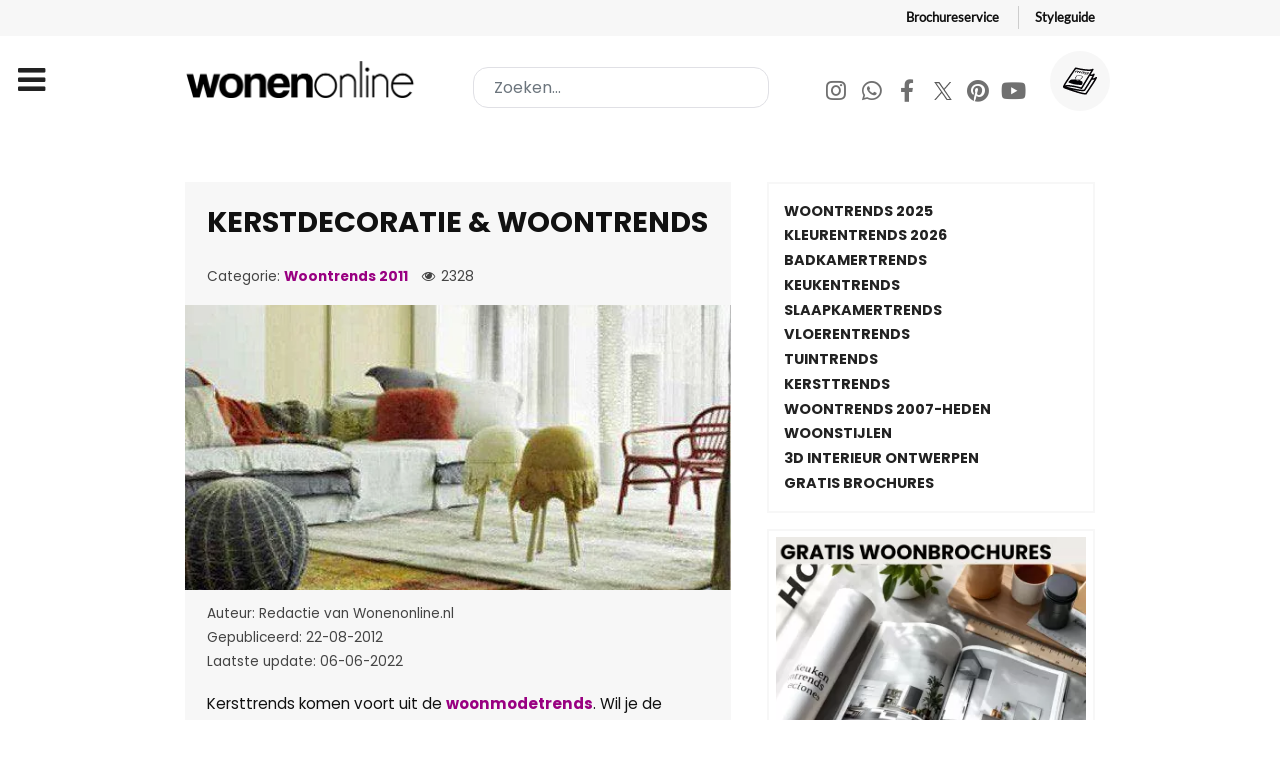

--- FILE ---
content_type: text/html; charset=utf-8
request_url: https://www.wonenonline.nl/woontrends/woontrends-2011/kersttrends-woontrends-2011
body_size: 16433
content:
<!DOCTYPE html><html lang=nl-NL dir=ltr><head><meta name=viewport content="width=device-width, initial-scale=1.0"><meta http-equiv=X-UA-Compatible content="IE=edge"/><meta charset=utf-8><meta name=author content=Nathalie><meta name=datePublished content="2012-08-21 22:00:00 UTC"><meta name=referrer content=strict-origin><meta name=description content="Heb je het interieur een metamorfose gegeven, en wil je weten wat de bijpassende Kersttrend is?"><meta name=generator content="Joomla! - Open Source Content Management"><title>Kerstdecoratie &amp; woontrends</title><link href="https://www.wonenonline.nl/zoeken?format=opensearch" rel=search title="OpenSearch Wonenonline" type=application/opensearchdescription+xml><link href=/favicon.ico rel=icon type=image/vnd.microsoft.icon><link rel=stylesheet href=/media/com_jchoptimize/cache/css/061661d70d49c4a9eefe696746ceba26.css /><link rel=stylesheet href=/media/com_jchoptimize/cache/css/2cc81c0bd75e47985ca985fdee21ceb4.css /><link rel=stylesheet href=/media/com_jchoptimize/cache/css/c3688f0eb76d98c77c3103543950bde6.css /><link rel=stylesheet href=/media/com_jchoptimize/cache/css/087959c4bbf5ac79947d9ebf2b1f1620.css /><link rel=stylesheet href=/media/com_jchoptimize/cache/css/581faaa5bc9f98fcf87b8878b29419b5.css /><link rel=stylesheet href=/media/com_jchoptimize/cache/css/7e32d06b995a429cee9e48d70c5775ea.css /><link rel=stylesheet href=/media/com_jchoptimize/cache/css/91d682342f5c3f43e6b80a260988d91e.css /><link rel=stylesheet href=/media/com_jchoptimize/cache/css/49813d1c1c965f27a2cdd5023644fd00.css /><link rel=stylesheet href=/media/com_jchoptimize/cache/css/639445939b36ba65ec76c98ced7c0cfb.css /> <script type=application/json class="joomla-script-options new">{"joomla.jtext":{"MOD_FINDER_SEARCH_VALUE":"Zoeken..."},"finder-search":{"url":"\/component\/finder\/?task=suggestions.suggest&format=json&tmpl=component&Itemid=151"},"system.paths":{"root":"","rootFull":"https:\/\/www.wonenonline.nl\/","base":"","baseFull":"https:\/\/www.wonenonline.nl\/"},"csrf.token":"c62a2598b509e319f235ff9064c78b0b"}</script><meta name=twitter:title content="Kerstdecoratie &amp; woontrends"><meta name=twitter:card content=summary_large_image><meta name=twitter:site content=Wonenonline.nl><meta name=twitter:creator content=Wonenonline><meta name=twitter:url content=https://www.wonenonline.nl/woontrends/woontrends-2011/kersttrends-woontrends-2011><meta name=twitter:description content="Heb je het interieur een metamorfose gegeven, en wil je weten wat de bijpassende Kersttrend is?"/><meta name=twitter:image content=https://www.wonenonline.nl/images/artikelafbeelding/tender-textile-01.jpg><meta property=og:title content="Kerstdecoratie &amp; woontrends"/><meta property=og:type content=article /><meta property=og:email content=info@wonenonline.nl ;/><meta property=og:url content=https://www.wonenonline.nl/woontrends/woontrends-2011/kersttrends-woontrends-2011><meta property=og:image content=https://www.wonenonline.nl/images/artikelafbeelding/tender-textile-01.jpg /><meta property=og:site_name content=Wonenonline /><meta property=fb:admins content=834114416950007 /><meta property=fb:app_id content=711166632763132 /><meta property=og:description content="Heb je het interieur een metamorfose gegeven, en wil je weten wat de bijpassende Kersttrend is?"/> <script type=application/ld+json>{"@context":"https://schema.org","@type":"Article","headline":"Kerstdecoratie & woontrends","description":"Heb je het interieur een metamorfose gegeven, en wil je weten wat de bijpassende Kersttrend is?","author":{"@type":"Person","name":"Nathalie"},"publisher":{"@type":"Organization","name":"Wonenonline.nl","logo":{"@type":"ImageObject","url":"https://www.wonenonline.nl/images/stories/joomlart/logo_small.png","width":80,"height":32}},"datePublished":"2012-08-22 00:00:00","dateModified":"2022-06-06 11:05:19","image":"https://www.wonenonline.nl/images/artikelafbeelding/tender-textile-01.jpg","url":"https://www.wonenonline.nl/woontrends/woontrends-2011/kersttrends-woontrends-2011","mainEntityOfPage":{"@type":"WebPage","@id":"https://www.wonenonline.nl/woontrends/woontrends-2011/kersttrends-woontrends-2011"},"inLanguage":"nl-NL"}</script> <script type=application/ld+json>{"@context":"https://schema.org","@type":"BreadcrumbList","itemListElement":[{"@type":"ListItem","position":1,"name":"Home","item":"https://www.wonenonline.nl/"},{"@type":"ListItem","position":2,"name":"Woontrends 2011","item":"https://www.wonenonline.nl/"},{"@type":"ListItem","position":3,"name":"Kerstdecoratie & woontrends","item":"https://www.wonenonline.nl/woontrends/woontrends-2011/kersttrends-woontrends-2011"}]}</script><link rel=preconnect href=https://connect.facebook.net><link rel=dns-prefetch href=https://connect.facebook.net><noscript> <img height=1 width=1 style=display:none src="https://www.facebook.com/tr?id=271449522398091&ev=PageView&noscript=1"/> </noscript> <script src=/media/com_jchoptimize/cache/js/c6d7ff56d5af3a21ad5daeb27d49d683.js></script> <script src=/media/com_jchoptimize/cache/js/5ad9488e59865b14ed4a1fc1e860135b.js></script> <script src=/components/com_sppagebuilder/assets/js/dynamic-content.js?3e7e96fad5e237fb2d5a081c6cb11212></script> <script src=/components/com_sppagebuilder/assets/js/color-switcher.js?3e7e96fad5e237fb2d5a081c6cb11212></script> <script>if(typeof acymModule==='undefined'){var acymModule=[];acymModule['emailRegex']=/^[a-z0-9!#$%&\'*+\/=?^_`{|}~-]+(?:\.[a-z0-9!#$%&\'*+\/=?^_`{|}~-]+)*\@([a-z0-9-]+\.)+[a-z0-9]{2,20}$/i;acymModule['NAMECAPTION']='Naam';acymModule['NAME_MISSING']='Voer naam in';acymModule['EMAILCAPTION']='E-mail';acymModule['VALID_EMAIL']='Voer een geldig e-mailadres in';acymModule['VALID_EMAIL_CONFIRMATION']='E-mailveld en e-mail bevestigingsveld moeten identiek zijn';acymModule['CAPTCHA_MISSING']='De captcha is ongeldig, probeer het opnieuw';acymModule['NO_LIST_SELECTED']='Selecteer de lijsten waarop u zich wilt abonneren';acymModule['NO_LIST_SELECTED_UNSUB']='Selecteer de lijsten waarvan je je wilt afmelden';acymModule['ACCEPT_TERMS']='Controleer alstublieft de condities en voorwaarden/Privacybeleid';}</script> <script>window.addEventListener("DOMContentLoaded",(event)=>{acymModule["excludeValuesformAcym98001"]=[];acymModule["excludeValuesformAcym98001"]["1"]="Naam";acymModule["excludeValuesformAcym98001"]["2"]="E-mail";});</script> <script>window.addEventListener("DOMContentLoaded",(event)=>{acymModule["excludeValuesformAcym28432"]=[];acymModule["excludeValuesformAcym28432"]["1"]="Naam";acymModule["excludeValuesformAcym28432"]["2"]="E-mail";});</script> <script>document.addEventListener("DOMContentLoaded",()=>{window.htmlAddContent=window?.htmlAddContent||"";if(window.htmlAddContent){document.body.insertAdjacentHTML("beforeend",window.htmlAddContent);}});</script> <script>const initColorMode=()=>{const colorVariableData=[];const sppbColorVariablePrefix="--sppb";let activeColorMode=localStorage.getItem("sppbActiveColorMode")||"";activeColorMode="";const modes=[];if(!modes?.includes(activeColorMode)){activeColorMode="";localStorage.setItem("sppbActiveColorMode",activeColorMode);}
document?.body?.setAttribute("data-sppb-color-mode",activeColorMode);if(!localStorage.getItem("sppbActiveColorMode")){localStorage.setItem("sppbActiveColorMode",activeColorMode);}
if(window.sppbColorVariables){const colorVariables=typeof(window.sppbColorVariables)==="string"?JSON.parse(window.sppbColorVariables):window.sppbColorVariables;for(const colorVariable of colorVariables){const{path,value}=colorVariable;const variable=String(path[0]).trim().toLowerCase().replaceAll(" ","-");const mode=path[1];const variableName=`${sppbColorVariablePrefix}-${variable}`;if(activeColorMode===mode){colorVariableData.push(`${variableName}: ${value}`);}}
document.documentElement.style.cssText+=colorVariableData.join(";");}};window.sppbColorVariables=[];initColorMode();document.addEventListener("DOMContentLoaded",initColorMode);</script> <script>setTimeout(function(){!function(f,b,e,v,n,t,s)
{if(f.fbq)return;n=f.fbq=function(){n.callMethod?n.callMethod.apply(n,arguments):n.queue.push(arguments)};if(!f._fbq)f._fbq=n;n.push=n;n.loaded=!0;n.version='2.0';n.queue=[];t=b.createElement(e);t.async=!0;t.src=v;s=b.getElementsByTagName(e)[0];s.parentNode.insertBefore(t,s)}(window,document,'script','https://connect.facebook.net/en_US/fbevents.js');fbq('init','271449522398091');fbq('track','PageView');},4000);</script> <script src=/media/com_finder/js/finder-es5.min.js?e6d3d1f535e33b5641e406eb08d15093e7038cc2 nomodule defer></script> <script src=/media/vendor/awesomplete/js/awesomplete.min.js?1.1.5 defer></script> <script src="/media/com_finder/js/finder.min.js?a2c3894d062787a266d59d457ffba5481b639f64" type="module"></script> </head><body class="gantry g-helium-style site com_content view-article layout-vweb_wolvweb no-task dir-ltr itemid-396 outline-21 g-offcanvas-left g-category g-style-preset1"><div id=g-offcanvas data-g-offcanvas-swipe=1 data-g-offcanvas-css3=1><div class=g-grid><div class="g-block size-100"><div id=mobile-menu-5697-particle class="g-content g-particle"><div id=g-mobilemenu-container data-g-menu-breakpoint=85rem></div></div></div></div></div><div id=g-page-surround><div class="g-offcanvas-hide g-offcanvas-toggle" role=navigation data-offcanvas-toggle aria-controls=g-offcanvas aria-expanded=false><i class="fa fa-fw fa-bars"></i></div><section id=g-topnav><div class=g-container><div class=g-grid><div class="g-block size-100"><div id=horizontalmenu-9033-particle class="g-content g-particle"><ul class="g-horizontalmenu "> <li> <a target=_blank href=https://www.wonenonline.nl/interieur-inrichten/gratis-woonbrochures title=Brochureservice>Brochureservice</a> </li> <li> <a target=_blank href=https://www.wonenonline.nl/interieur-inrichten/lp/nieuw-de-wonenonline-styleguide-lp title=Styleguide>Styleguide</a> </li> </ul> </div> </div> </div> </div> </section> <header id=g-header><div class=g-container><div class=g-grid><div class="g-block size-100"><div class=g-system-messages><div id=system-message-container> </div> </div> </div> </div><div class=g-grid><div id=logo-wonenonline class="g-block size-30"><div id=logo-9608-particle class="g-content g-particle"> <a href=/ target=_self title=Wonenonline aria-label=Wonenonline rel=home class="g-logo g-logo-wonenonline"> <img src=/templates/vweb_wol/images/logo/wonenonline-logo.png alt=Wonenonline width=358 height=56 /> </a> </div></div><div id=search-wonenonline class="g-block size-38"><div class=g-content><div class=platform-content><form class="mod-finder js-finder-searchform form-search" style=margin:0; action=/zoeken method=get role=search> <label for=mod-finder-searchword1453 style=display:none class=finder>Zoeken...</label><input type=text name=q id=mod-finder-searchword1453 class="inputbox search-query input-medium js-finder-search-query form-control" value="" placeholder=Zoeken...> </form></div></div></div><div id=social-wonenonline class="g-block size-32 g-social-header hidden-phone"><div id=social-3171-particle class="g-content g-particle"><div class="g-social "><div class=wo-socialmedia-buttons> <a href=https://www.instagram.com/wonenonlinenl/ target=_blank rel="nofollow noopener noreferrer"> <span class="fa fa-instagram fa-fw"></span> <span class=g-social-text></span> </a> <a href=https://whatsapp.com/channel/0029VaCwoed6LwHhxs0BA03J target=_blank rel="nofollow noopener noreferrer"> <span class="fa fa-whatsapp fa-fw"></span> <span class=g-social-text></span> </a> <a href=https://www.facebook.com/wonenonline target=_blank rel="nofollow noopener noreferrer"> <span class="fa fa-facebook fa-fw"></span> <span class=g-social-text></span> </a> <a href=https://twitter.com/wonenonline target=_blank rel="nofollow noopener noreferrer"> <span class="fa fa-twitter fa-fw"></span> <span class=g-social-text></span> </a> <a href=https://nl.pinterest.com/wonenonline/ target=_blank rel="nofollow noopener noreferrer"> <span class="fa fa-pinterest fa-fw"></span> <span class=g-social-text></span> </a> <a href=https://www.youtube.com/wonenonline target=_blank rel="nofollow noopener noreferrer"> <span class="fa fa-youtube fa-fw"></span> <span class=g-social-text></span> </a> </div><div class=wo-shop-button> <a href=https://www.wonenonline.nl/interieur-inrichten/gratis-woonbrochures title="Gratis Woonbrochures"> <img src=/templates/vweb_wol/custom/images/icons/011-magazine.svg alt=Wonenonline.nl> </a> </div></div></div></div></div></div></header><section id=g-navigation><div class=g-container><div class=g-grid><div class="g-block size-100"><div id=menu-6409-particle class="g-content g-particle"> <nav class=g-main-nav data-g-mobile-target data-g-hover-expand=true><ul class=g-toplevel> <li class="g-menu-item g-menu-item-type-component g-menu-item-151 g-standard  "> <a class=g-menu-item-container href=/> <span class=g-menu-item-content> <span class=g-menu-item-title>Home</span> </span> </a> </li> <li class="g-menu-item g-menu-item-type-component g-menu-item-310 g-parent active g-fullwidth g-menu-item-link-parent "> <a class=g-menu-item-container href=/woontrends> <span class=g-menu-item-content> <span class=g-menu-item-title>Woontrends</span> </span> <span class=g-menu-parent-indicator data-g-menuparent=""></span> </a> <ul class="g-dropdown g-inactive g-fade "> <li class=g-dropdown-column><div class=g-grid><div class="g-block size-25"><ul class=g-sublevel> <li class="g-level-1 g-go-back"> <a class=g-menu-item-container href=# data-g-menuparent=""><span>Back</span></a> </li> <li class="g-menu-item g-menu-item-type-particle g-menu-item-2094  "><div class=g-menu-item-container data-g-menuparent=""><div class=menu-item-particle><h2 class=vweb-megabutton-dropdown_subtitle> ACTUEEL </h2></div></div></li> <li class="g-menu-item g-menu-item-type-component g-menu-item-3709  "> <a class=g-menu-item-container href=/woontrends/woontrends-2026> <span class=g-menu-item-content> <span class=g-menu-item-title>Woontrends 2026</span> </span> </a> </li> <li class="g-menu-item g-menu-item-type-component g-menu-item-3321  "> <a class=g-menu-item-container href=/woontrends/woontrends-2025> <span class=g-menu-item-content> <span class=g-menu-item-title>Woontrends 2025</span> </span> </a> </li> <li class="g-menu-item g-menu-item-type-alias g-menu-item-1373  "> <a class=g-menu-item-container href=/badkamers/badkamertrends> <span class=g-menu-item-content> <span class=g-menu-item-title>Badkamertrends</span> </span> </a> </li> <li class="g-menu-item g-menu-item-type-alias g-menu-item-1371  "> <a class=g-menu-item-container href=/interieur-inrichten/kleuren-trends> <span class=g-menu-item-content> <span class=g-menu-item-title>Kleurentrends 2026</span> </span> </a> </li> <li class="g-menu-item g-menu-item-type-alias g-menu-item-1374  "> <a class=g-menu-item-container href=/keukens/keukentrends> <span class=g-menu-item-content> <span class=g-menu-item-title>Keukentrends</span> </span> </a> </li> <li class="g-menu-item g-menu-item-type-alias g-menu-item-1375  "> <a class=g-menu-item-container href=/slaapkamers/slaapkamer-trends> <span class=g-menu-item-content> <span class=g-menu-item-title>Slaapkamertrends</span> </span> </a> </li> <li class="g-menu-item g-menu-item-type-alias g-menu-item-1376  "> <a class=g-menu-item-container href=/vloeren/vloeren-trends> <span class=g-menu-item-content> <span class=g-menu-item-title>Vloerentrends</span> </span> </a> </li> <li class="g-menu-item g-menu-item-type-alias g-menu-item-1377  "> <a class=g-menu-item-container href=/tuinieren/tuintrends> <span class=g-menu-item-content> <span class=g-menu-item-title>Tuintrends</span> </span> </a> </li> </ul> </div><div class="g-block size-25"><ul class=g-sublevel> <li class="g-level-1 g-go-back"> <a class=g-menu-item-container href=# data-g-menuparent=""><span>Back</span></a> </li> <li class="g-menu-item g-menu-item-type-particle g-menu-item-2096  "><div class=g-menu-item-container data-g-menuparent=""><div class=menu-item-particle><h2 class=vweb-megabutton-dropdown_subtitle> Nuttig </h2></div></div></li> <li class="g-menu-item g-menu-item-type-url g-menu-item-1372  "> <a class=g-menu-item-container href=https://www.wonenonline.nl/woontrends/woontrends-2019/de-woontrends-door-de-jaren-heen-van-2007-tot-heden> <span class=g-menu-item-content> <span class=g-menu-item-title>Woontrends 2007 - heden</span> </span> </a> </li> <li class="g-menu-item g-menu-item-type-url g-menu-item-1381  "> <a class=g-menu-item-container href=https://www.wonenonline.nl/interieur-inrichten/kleuren-trends/flexa-kleuren-trends> <span class=g-menu-item-content> <span class=g-menu-item-title>Flexa kleurentrends 2026</span> </span> </a> </li> <li class="g-menu-item g-menu-item-type-alias g-menu-item-1379  "> <a class=g-menu-item-container href=/interieur-inrichten/woonstijlen> <span class=g-menu-item-content> <span class=g-menu-item-title>Woonstijlen</span> </span> </a> </li> <li class="g-menu-item g-menu-item-type-alias g-menu-item-1380  "> <a class=g-menu-item-container href=/interieur-inrichten/kerst-interieur-inspiratie> <span class=g-menu-item-content> <span class=g-menu-item-title>Kersttrends 2026</span> </span> </a> </li> <li class="g-menu-item g-menu-item-type-url g-menu-item-1442  "> <a class=g-menu-item-container href=https://www.wonenonline.nl/interieur-inrichten/gratis-woonbrochures> <span class=g-menu-item-content> <span class=g-menu-item-title>Gratis woonbrochures </span> </span> </a> </li> <li class="g-menu-item g-menu-item-type-url g-menu-item-1441  "> <a class=g-menu-item-container href=https://www.wonenonline.nl/interieur-inrichten/interieur-inrichten/interieur-ontwerpen-3d-roomplanner> <span class=g-menu-item-content> <span class=g-menu-item-title>Interieur ontwerpen in 3D </span> </span> </a> </li> </ul> </div><div class="g-block size-25"><ul class=g-sublevel> <li class="g-level-1 g-go-back"> <a class=g-menu-item-container href=# data-g-menuparent=""><span>Back</span></a> </li> </ul> </div> </div> </li> </ul> </li> <li class="g-menu-item g-menu-item-type-component g-menu-item-108 g-parent g-fullwidth g-menu-item-link-parent "> <a class=g-menu-item-container href=/interieur-inrichten> <span class=g-menu-item-content> <span class=g-menu-item-title>Interieur</span> </span> <span class=g-menu-parent-indicator data-g-menuparent=""></span> </a> <ul class="g-dropdown g-inactive g-fade "> <li class=g-dropdown-column><div class=g-grid><div class="g-block size-20"><ul class=g-sublevel> <li class="g-level-1 g-go-back"> <a class=g-menu-item-container href=# data-g-menuparent=""><span>Back</span></a> </li> <li class="g-menu-item g-menu-item-type-particle g-menu-item-2097  "><div class=g-menu-item-container data-g-menuparent=""><div class=menu-item-particle><h2 class=vweb-megabutton-dropdown_subtitle> Ruimtes </h2></div></div></li> <li class="g-menu-item g-menu-item-type-component g-menu-item-1351  "> <a class=g-menu-item-container href=/interieur-inrichten/woonkamer> <span class=g-menu-item-content> <span class=g-menu-item-title>Woonkamer inrichten</span> </span> </a> </li> <li class="g-menu-item g-menu-item-type-alias g-menu-item-1360  "> <a class=g-menu-item-container href=/keukens> <span class=g-menu-item-content> <span class=g-menu-item-title>Keuken</span> </span> </a> </li> <li class="g-menu-item g-menu-item-type-alias g-menu-item-1362  "> <a class=g-menu-item-container href=/badkamers> <span class=g-menu-item-content> <span class=g-menu-item-title>Badkamer</span> </span> </a> </li> <li class="g-menu-item g-menu-item-type-alias g-menu-item-1363  "> <a class=g-menu-item-container href=/slaapkamers> <span class=g-menu-item-content> <span class=g-menu-item-title>Slaapkamer</span> </span> </a> </li> <li class="g-menu-item g-menu-item-type-alias g-menu-item-1486  "> <a class=g-menu-item-container href=/slaapkamers/kinderkamer> <span class=g-menu-item-content> <span class=g-menu-item-title>Kinderkamer</span> </span> </a> </li> <li class="g-menu-item g-menu-item-type-component g-menu-item-1352  "> <a class=g-menu-item-container href=/interieur-inrichten/werkkamer> <span class=g-menu-item-content> <span class=g-menu-item-title>Werkkamer</span> </span> </a> </li> <li class="g-menu-item g-menu-item-type-component g-menu-item-1630  "> <a class=g-menu-item-container href=/interieur-inrichten/hal> <span class=g-menu-item-content> <span class=g-menu-item-title>Hal</span> </span> </a> </li> </ul> </div><div class="g-block size-20"><ul class=g-sublevel> <li class="g-level-1 g-go-back"> <a class=g-menu-item-container href=# data-g-menuparent=""><span>Back</span></a> </li> <li class="g-menu-item g-menu-item-type-particle g-menu-item-2946  "><div class=g-menu-item-container data-g-menuparent=""><div class=menu-item-particle><h2 class=vweb-megabutton-dropdown_subtitle> INRICHTING </h2></div></div></li> <li class="g-menu-item g-menu-item-type-url g-menu-item-1631  "> <a class=g-menu-item-container href=https://www.wonenonline.nl/interieur-inrichten/interieurstylisten> <span class=g-menu-item-content> <span class=g-menu-item-title>INTERIEURADVIES</span> </span> </a> </li> <li class="g-menu-item g-menu-item-type-component g-menu-item-347  "> <a class=g-menu-item-container href=/interieur-inrichten/meubelen> <span class=g-menu-item-content> <span class=g-menu-item-title>Meubels</span> </span> </a> </li> <li class="g-menu-item g-menu-item-type-component g-menu-item-346  "> <a class=g-menu-item-container href=/interieur-inrichten/wandbekleding-behang> <span class=g-menu-item-content> <span class=g-menu-item-title>Behang en wand</span> </span> </a> </li> <li class="g-menu-item g-menu-item-type-component g-menu-item-357  "> <a class=g-menu-item-container href=/interieur-inrichten/verlichting> <span class=g-menu-item-content> <span class=g-menu-item-title>Verlichting</span> </span> </a> </li> <li class="g-menu-item g-menu-item-type-component g-menu-item-594  "> <a class=g-menu-item-container href=/interieur-inrichten/muurdecoratie-wanddecoratie> <span class=g-menu-item-content> <span class=g-menu-item-title>Muurdecoratie</span> </span> </a> </li> <li class="g-menu-item g-menu-item-type-component g-menu-item-345  "> <a class=g-menu-item-container href=/interieur-inrichten/raamdecoratie-gordijnen> <span class=g-menu-item-content> <span class=g-menu-item-title>Raamdecoratie</span> </span> </a> </li> <li class="g-menu-item g-menu-item-type-component g-menu-item-344  "> <a class=g-menu-item-container href=/interieur-inrichten/interieurstoffen> <span class=g-menu-item-content> <span class=g-menu-item-title>Interieurstoffen</span> </span> </a> </li> <li class="g-menu-item g-menu-item-type-component g-menu-item-351  "> <a class=g-menu-item-container href=/interieur-inrichten/interieur-inrichten> <span class=g-menu-item-content> <span class=g-menu-item-title>Inrichten &amp; indelen</span> </span> </a> </li> <li class="g-menu-item g-menu-item-type-component g-menu-item-348  "> <a class=g-menu-item-container href=/interieur-inrichten/interieuraccessoires> <span class=g-menu-item-content> <span class=g-menu-item-title>Interieuraccessoires</span> </span> </a> </li> <li class="g-menu-item g-menu-item-type-component g-menu-item-353  "> <a class=g-menu-item-container href=/interieur-inrichten/opbergen-en-opruimen> <span class=g-menu-item-content> <span class=g-menu-item-title>Opruimen &amp; opbergen</span> </span> </a> </li> <li class="g-menu-item g-menu-item-type-alias g-menu-item-1646  "> <a class=g-menu-item-container href=/woonwinkelen/huisdieren> <span class=g-menu-item-content> <span class=g-menu-item-title>Voor je huisdier</span> </span> </a> </li> </ul> </div><div class="g-block size-20"><ul class=g-sublevel> <li class="g-level-1 g-go-back"> <a class=g-menu-item-container href=# data-g-menuparent=""><span>Back</span></a> </li> <li class="g-menu-item g-menu-item-type-particle g-menu-item-2954  "><div class=g-menu-item-container data-g-menuparent=""><div class=menu-item-particle><h2 class=vweb-megabutton-dropdown_subtitle> SFEER </h2></div></div></li> <li class="g-menu-item g-menu-item-type-component g-menu-item-343  "> <a class=g-menu-item-container href=/interieur-inrichten/kleuren-trends> <span class=g-menu-item-content> <span class=g-menu-item-title>De kleurentrends van 2026</span> </span> </a> </li> <li class="g-menu-item g-menu-item-type-url g-menu-item-839  "> <a class=g-menu-item-container href=https://www.wonenonline.nl/woontrends/woontrends-2026> <span class=g-menu-item-content> <span class=g-menu-item-title>Woontrends 2026</span> </span> </a> </li> <li class="g-menu-item g-menu-item-type-component g-menu-item-2938  "> <a class=g-menu-item-container href=/interieur-inrichten/gratis-woonbrochures> <span class=g-menu-item-content> <span class=g-menu-item-title>Gratis woonbrochures</span> </span> </a> </li> <li class="g-menu-item g-menu-item-type-component g-menu-item-921  "> <a class=g-menu-item-container href=/interieur-inrichten/woonstijlen> <span class=g-menu-item-content> <span class=g-menu-item-title>Woonstijlen</span> </span> </a> </li> <li class="g-menu-item g-menu-item-type-alias g-menu-item-2168  "> <a class=g-menu-item-container href=/lekker-in-je-vel-wonen> <span class=g-menu-item-content> <span class=g-menu-item-title>Lekker in je vel wonen</span> </span> </a> </li> <li class="g-menu-item g-menu-item-type-component g-menu-item-359  "> <a class=g-menu-item-container href=/interieur-inrichten/kerst-interieur-inspiratie> <span class=g-menu-item-content> <span class=g-menu-item-title>Kersttrends 2026</span> </span> </a> </li> <li class="g-menu-item g-menu-item-type-component g-menu-item-350  "> <a class=g-menu-item-container href=/interieur-inrichten/interieurtips> <span class=g-menu-item-content> <span class=g-menu-item-title>Interieurtips</span> </span> </a> </li> <li class="g-menu-item g-menu-item-type-component g-menu-item-356  "> <a class=g-menu-item-container href=/interieur-inrichten/planten-bloemen> <span class=g-menu-item-content> <span class=g-menu-item-title>Planten en bloemen</span> </span> </a> </li> </ul> </div><div class="g-block size-20"><ul class=g-sublevel> <li class="g-level-1 g-go-back"> <a class=g-menu-item-container href=# data-g-menuparent=""><span>Back</span></a> </li> <li class="g-menu-item g-menu-item-type-particle g-menu-item-3133  "><div class=g-menu-item-container data-g-menuparent=""><div class=menu-item-particle><h2 class=vweb-megabutton-dropdown_subtitle> KLIMAAT </h2></div></div></li> <li class="g-menu-item g-menu-item-type-alias g-menu-item-1366  "> <a class=g-menu-item-container href=/sfeerhaarden-verwarming> <span class=g-menu-item-content> <span class=g-menu-item-title>Sfeerhaard &amp; kachel</span> </span> </a> </li> <li class="g-menu-item g-menu-item-type-alias g-menu-item-1445  "> <a class=g-menu-item-container href=/sfeerhaarden-verwarming/verwarming> <span class=g-menu-item-content> <span class=g-menu-item-title>Verwarming</span> </span> </a> </li> <li class="g-menu-item g-menu-item-type-url g-menu-item-1448  "> <a class=g-menu-item-container href=https://www.wonenonline.nl/keukens/huishoudelijk/alles-over-de-luchtbevochtiger> <span class=g-menu-item-content> <span class=g-menu-item-title>De luchtbevochtiger</span> </span> </a> </li> <li class="g-menu-item g-menu-item-type-alias g-menu-item-2084  "> <a class=g-menu-item-container href=/duurzaam-wonen> <span class=g-menu-item-content> <span class=g-menu-item-title>Duurzaam wonen</span> </span> </a> </li> <li class="g-menu-item g-menu-item-type-alias g-menu-item-1450  "> <a class=g-menu-item-container href=/bouwen-verbouwen/energie-besparen> <span class=g-menu-item-content> <span class=g-menu-item-title>Energie besparen</span> </span> </a> </li> <li class="g-menu-item g-menu-item-type-alias g-menu-item-1449  "> <a class=g-menu-item-container href=/bouwen-verbouwen/alles-over-zonnepanelen> <span class=g-menu-item-content> <span class=g-menu-item-title>Zonnepanelen</span> </span> </a> </li> <li class="g-menu-item g-menu-item-type-url g-menu-item-1446  "> <a class=g-menu-item-container href=https://www.wonenonline.nl/bouwen-verbouwen/ventileren/lekker-koel-zo-kies-je-de-perfecte-airco> <span class=g-menu-item-content> <span class=g-menu-item-title>Airco</span> </span> </a> </li> <li class="g-menu-item g-menu-item-type-alias g-menu-item-1447  "> <a class=g-menu-item-container href=/bouwen-verbouwen/ventileren> <span class=g-menu-item-content> <span class=g-menu-item-title>Ventileren</span> </span> </a> </li> </ul> </div><div class="g-block size-15"><ul class=g-sublevel> <li class="g-level-1 g-go-back"> <a class=g-menu-item-container href=# data-g-menuparent=""><span>Back</span></a> </li> <li class="g-menu-item g-menu-item-type-particle g-menu-item-2157  "><div class=g-menu-item-container data-g-menuparent=""><div class=menu-item-particle><h2 class=vweb-megabutton-dropdown_subtitle> LEES TIPS </h2></div></div></li> <li class="g-menu-item g-menu-item-type-url g-menu-item-1407  "> <a class=g-menu-item-container href=https://www.wonenonline.nl/interieur-inrichten/gratis-woonbrochures> <span class=g-menu-item-content> <span class=g-menu-item-title>Gratis woonbrochures</span> </span> </a> </li> <li class="g-menu-item g-menu-item-type-url g-menu-item-1382  "> <a class=g-menu-item-container href=https://www.wonenonline.nl/interieur-inrichten/interieur-inrichten/interieur-ontwerpen-3d-roomplanner> <span class=g-menu-item-content> <span class=g-menu-item-title>3D Interieur ontwerp</span> </span> </a> </li> <li class="g-menu-item g-menu-item-type-alias g-menu-item-1369  "> <a class=g-menu-item-container href=/woonbeurzen> <span class=g-menu-item-content> <span class=g-menu-item-title>Woonbeurzen</span> </span> </a> </li> <li class="g-menu-item g-menu-item-type-component g-menu-item-2265  "> <a class=g-menu-item-container href=/interieur-inrichten/stel-je-woonvraag> <span class=g-menu-item-content> <span class=g-menu-item-title>Stel je woonvraag</span> </span> </a> </li> <li class="g-menu-item g-menu-item-type-component g-menu-item-2208  "> <a class=g-menu-item-container href=/interieur-inrichten/anti-miskoopgids> <span class=g-menu-item-content> <span class=g-menu-item-title>Anti miskoopgids</span> </span> </a> </li> <li class="g-menu-item g-menu-item-type-component g-menu-item-2229  "> <a class=g-menu-item-container href=/interieur-inrichten/woonwinkels-woonboulevard> <span class=g-menu-item-content> <span class=g-menu-item-title>Woonwinkels</span> </span> </a> </li> <li class="g-menu-item g-menu-item-type-component g-menu-item-1316  "> <a class=g-menu-item-container href=/interieur-inrichten/van-de-redactie> <span class=g-menu-item-content> <span class=g-menu-item-title>Van de redactie</span> </span> </a> </li> <li class="g-menu-item g-menu-item-type-component g-menu-item-660  "> <a class=g-menu-item-container href=/interieur-inrichten/domotica> <span class=g-menu-item-content> <span class=g-menu-item-title>Smart Home</span> </span> </a> </li> <li class="g-menu-item g-menu-item-type-alias g-menu-item-1368  "> <a class=g-menu-item-container href=/verhuizen> <span class=g-menu-item-content> <span class=g-menu-item-title>Verhuistips</span> </span> </a> </li> </ul> </div><div class="g-block size-5"><ul class=g-sublevel> <li class="g-level-1 g-go-back"> <a class=g-menu-item-container href=# data-g-menuparent=""><span>Back</span></a> </li> </ul> </div> </div> </li> </ul> </li> <li class="g-menu-item g-menu-item-type-component g-menu-item-139 g-parent g-fullwidth g-menu-item-link-parent "> <a class=g-menu-item-container href=/keukens> <span class=g-menu-item-content> <span class=g-menu-item-title>Keuken</span> </span> <span class=g-menu-parent-indicator data-g-menuparent=""></span> </a> <ul class="g-dropdown g-inactive g-fade "> <li class=g-dropdown-column><div class=g-grid><div class="g-block size-25"><ul class=g-sublevel> <li class="g-level-1 g-go-back"> <a class=g-menu-item-container href=# data-g-menuparent=""><span>Back</span></a> </li> <li class="g-menu-item g-menu-item-type-particle g-menu-item-2102  "><div class=g-menu-item-container data-g-menuparent=""><div class=menu-item-particle><h2 class=vweb-megabutton-dropdown_subtitle> KEUKEN INRICHTEN </h2></div></div></li> <li class="g-menu-item g-menu-item-type-component g-menu-item-268  "> <a class=g-menu-item-container href=/keukens/inrichting-indeling> <span class=g-menu-item-content> <span class=g-menu-item-title>Keuken inrichten</span> </span> </a> </li> <li class="g-menu-item g-menu-item-type-component g-menu-item-323  "> <a class=g-menu-item-container href=/keukens/aanrechtbladen> <span class=g-menu-item-content> <span class=g-menu-item-title>Aanrechtbladen</span> </span> </a> </li> <li class="g-menu-item g-menu-item-type-component g-menu-item-322  "> <a class=g-menu-item-container href=/keukens/afzuigkappen> <span class=g-menu-item-content> <span class=g-menu-item-title>Afzuigkappen</span> </span> </a> </li> <li class="g-menu-item g-menu-item-type-component g-menu-item-324  "> <a class=g-menu-item-container href=/keukens/spoelbakken> <span class=g-menu-item-content> <span class=g-menu-item-title>Spoelbakken</span> </span> </a> </li> <li class="g-menu-item g-menu-item-type-component g-menu-item-320  "> <a class=g-menu-item-container href=/keukens/kooksystemen> <span class=g-menu-item-content> <span class=g-menu-item-title>Kooksystemen</span> </span> </a> </li> <li class="g-menu-item g-menu-item-type-component g-menu-item-325  "> <a class=g-menu-item-container href=/keukens/keukenkranen> <span class=g-menu-item-content> <span class=g-menu-item-title>Keukenkranen</span> </span> </a> </li> <li class="g-menu-item g-menu-item-type-component g-menu-item-327  "> <a class=g-menu-item-container href=/keukens/koelen-vriezen> <span class=g-menu-item-content> <span class=g-menu-item-title>Koelkast en vriezer</span> </span> </a> </li> <li class="g-menu-item g-menu-item-type-component g-menu-item-328  "> <a class=g-menu-item-container href=/keukens/keuken-servies-accessoires> <span class=g-menu-item-content> <span class=g-menu-item-title>Servies &amp; accessoires</span> </span> </a> </li> </ul> </div><div class="g-block size-25"><ul class=g-sublevel> <li class="g-level-1 g-go-back"> <a class=g-menu-item-container href=# data-g-menuparent=""><span>Back</span></a> </li> <li class="g-menu-item g-menu-item-type-particle g-menu-item-2103  "><div class=g-menu-item-container data-g-menuparent=""><div class=menu-item-particle><h2 class=vweb-megabutton-dropdown_subtitle> KEUKENAPPARATEN </h2></div></div></li> <li class="g-menu-item g-menu-item-type-component g-menu-item-326  "> <a class=g-menu-item-container href=/keukens/oven-magnetron> <span class=g-menu-item-content> <span class=g-menu-item-title>Oven &amp; magnetron</span> </span> </a> </li> <li class="g-menu-item g-menu-item-type-url g-menu-item-1397  "> <a class=g-menu-item-container href=https://www.wonenonline.nl/keukens/koelen-vriezen/onmisbaar-in-je-woning-de-koelkast> <span class=g-menu-item-content> <span class=g-menu-item-title>Koelkast</span> </span> </a> </li> <li class="g-menu-item g-menu-item-type-url g-menu-item-1384  "> <a class=g-menu-item-container href=https://www.wonenonline.nl/keukens/kooksystemen/welke-kookplaat-kies-jij> <span class=g-menu-item-content> <span class=g-menu-item-title>Kookplaten</span> </span> </a> </li> <li class="g-menu-item g-menu-item-type-url g-menu-item-1398  "> <a class=g-menu-item-container href=https://www.wonenonline.nl/keukens/koelen-vriezen/dit-moet-je-weten-over-je-vriezer> <span class=g-menu-item-content> <span class=g-menu-item-title>Vriezer</span> </span> </a> </li> <li class="g-menu-item g-menu-item-type-url g-menu-item-1385  "> <a class=g-menu-item-container href=https://www.wonenonline.nl/keukens/huishoudelijk/een-vaatwasser-kopen-hier-moet-je-op-letten> <span class=g-menu-item-content> <span class=g-menu-item-title>Vaatwassers</span> </span> </a> </li> <li class="g-menu-item g-menu-item-type-url g-menu-item-1388  "> <a class=g-menu-item-container href=https://www.wonenonline.nl/keukens/huishoudelijk/alles-wat-je-moet-weten-over-de-airfryer> <span class=g-menu-item-content> <span class=g-menu-item-title>Airfryers</span> </span> </a> </li> <li class="g-menu-item g-menu-item-type-url g-menu-item-1387  "> <a class=g-menu-item-container href=https://www.wonenonline.nl/keukens/huishoudelijk/zo-kies-je-de-juiste-blender> <span class=g-menu-item-content> <span class=g-menu-item-title>Blenders</span> </span> </a> </li> </ul> </div><div class="g-block size-25"><ul class=g-sublevel> <li class="g-level-1 g-go-back"> <a class=g-menu-item-container href=# data-g-menuparent=""><span>Back</span></a> </li> <li class="g-menu-item g-menu-item-type-particle g-menu-item-2104  "><div class=g-menu-item-container data-g-menuparent=""><div class=menu-item-particle><h2 class=vweb-megabutton-dropdown_subtitle> HUISHOUDELIJK </h2></div></div></li> <li class="g-menu-item g-menu-item-type-url g-menu-item-1389  "> <a class=g-menu-item-container href=https://www.wonenonline.nl/keukens/huishoudelijk/wasmachines-en-drogers-waar-moet-je-op-letten-bij-de-aanschaf> <span class=g-menu-item-content> <span class=g-menu-item-title>Wassen &amp; drogen</span> </span> </a> </li> <li class="g-menu-item g-menu-item-type-url g-menu-item-1390  "> <a class=g-menu-item-container href=https://www.wonenonline.nl/keukens/huishoudelijk/een-stofzuiger-kopen-hier-moet-je-op-letten> <span class=g-menu-item-content> <span class=g-menu-item-title>Stofzuigers</span> </span> </a> </li> <li class="g-menu-item g-menu-item-type-url g-menu-item-1391  "> <a class=g-menu-item-container href=https://www.wonenonline.nl/keukens/huishoudelijk/alles-over-de-luchtbevochtiger> <span class=g-menu-item-content> <span class=g-menu-item-title>Luchtbevochtigers</span> </span> </a> </li> <li class="g-menu-item g-menu-item-type-url g-menu-item-1392  "> <a class=g-menu-item-container href=https://www.wonenonline.nl/keukens/huishoudelijk/welke-pan-kun-je-het-beste-kiezen-alles-over-pannen> <span class=g-menu-item-content> <span class=g-menu-item-title>Pannen</span> </span> </a> </li> <li class="g-menu-item g-menu-item-type-alias g-menu-item-1393  "> <a class=g-menu-item-container href=/interieur-inrichten/opbergen-en-opruimen> <span class=g-menu-item-content> <span class=g-menu-item-title>Opruimen &amp; opbergen</span> </span> </a> </li> <li class="g-menu-item g-menu-item-type-component g-menu-item-329  "> <a class=g-menu-item-container href=/keukens/huishoudelijk> <span class=g-menu-item-content> <span class=g-menu-item-title>Huishoudelijk</span> </span> </a> </li> <li class="g-menu-item g-menu-item-type-component g-menu-item-1763  "> <a class=g-menu-item-container href=/keukens/schoonmaken> <span class=g-menu-item-content> <span class=g-menu-item-title>Schoonmaken</span> </span> </a> </li> </ul> </div><div class="g-block size-25"><ul class=g-sublevel> <li class="g-level-1 g-go-back"> <a class=g-menu-item-container href=# data-g-menuparent=""><span>Back</span></a> </li> <li class="g-menu-item g-menu-item-type-particle g-menu-item-2105  "><div class=g-menu-item-container data-g-menuparent=""><div class=menu-item-particle><h2 class=vweb-megabutton-dropdown_subtitle> FAVORIET </h2></div></div></li> <li class="g-menu-item g-menu-item-type-url g-menu-item-1405  "> <a class=g-menu-item-container href=https://www.wonenonline.nl/interieur-inrichten/gratis-woonbrochures> <span class=g-menu-item-content> <span class=g-menu-item-title>Gratis keukenbrochures</span> </span> </a> </li> <li class="g-menu-item g-menu-item-type-component g-menu-item-1632  "> <a class=g-menu-item-container href=/keukens/van-de-redactie-keuken> <span class=g-menu-item-content> <span class=g-menu-item-title>Van de keuken redactie</span> </span> </a> </li> <li class="g-menu-item g-menu-item-type-component g-menu-item-321  "> <a class=g-menu-item-container href=/keukens/keukentrends> <span class=g-menu-item-content> <span class=g-menu-item-title>Keukentrends</span> </span> </a> </li> <li class="g-menu-item g-menu-item-type-url g-menu-item-1383  "> <a class=g-menu-item-container href=https://www.wonenonline.nl/interieur-inrichten/interieur-inrichten/interieur-ontwerpen-3d-roomplanner> <span class=g-menu-item-content> <span class=g-menu-item-title>3D keuken ontwerpen</span> </span> </a> </li> </ul> </div> </div> </li> </ul> </li> <li class="g-menu-item g-menu-item-type-component g-menu-item-311 g-parent g-fullwidth g-menu-item-link-parent "> <a class=g-menu-item-container href=/badkamers> <span class=g-menu-item-content> <span class=g-menu-item-title>Badkamer</span> </span> <span class=g-menu-parent-indicator data-g-menuparent=""></span> </a> <ul class="g-dropdown g-inactive g-fade "> <li class=g-dropdown-column><div class=g-grid><div class="g-block size-25"><ul class=g-sublevel> <li class="g-level-1 g-go-back"> <a class=g-menu-item-container href=# data-g-menuparent=""><span>Back</span></a> </li> <li class="g-menu-item g-menu-item-type-particle g-menu-item-2106  "><div class=g-menu-item-container data-g-menuparent=""><div class=menu-item-particle><h2 class=vweb-megabutton-dropdown_subtitle> SANITAIR </h2></div></div></li> <li class="g-menu-item g-menu-item-type-component g-menu-item-362  "> <a class=g-menu-item-container href=/badkamers/baden> <span class=g-menu-item-content> <span class=g-menu-item-title>Baden</span> </span> </a> </li> <li class="g-menu-item g-menu-item-type-component g-menu-item-364  "> <a class=g-menu-item-container href=/badkamers/douches> <span class=g-menu-item-content> <span class=g-menu-item-title>Douches</span> </span> </a> </li> <li class="g-menu-item g-menu-item-type-component g-menu-item-366  "> <a class=g-menu-item-container href=/badkamers/wastafels> <span class=g-menu-item-content> <span class=g-menu-item-title>Wastafels</span> </span> </a> </li> <li class="g-menu-item g-menu-item-type-component g-menu-item-365  "> <a class=g-menu-item-container href=/badkamers/kranen> <span class=g-menu-item-content> <span class=g-menu-item-title>Kranen</span> </span> </a> </li> <li class="g-menu-item g-menu-item-type-component g-menu-item-371  "> <a class=g-menu-item-container href=/badkamers/toiletten> <span class=g-menu-item-content> <span class=g-menu-item-title>Toilet &amp; hygiëne</span> </span> </a> </li> <li class="g-menu-item g-menu-item-type-component g-menu-item-373  "> <a class=g-menu-item-container href=/badkamers/sauna-wellness> <span class=g-menu-item-content> <span class=g-menu-item-title>Sauna &amp; Wellness</span> </span> </a> </li> </ul> </div><div class="g-block size-25"><ul class=g-sublevel> <li class="g-level-1 g-go-back"> <a class=g-menu-item-container href=# data-g-menuparent=""><span>Back</span></a> </li> <li class="g-menu-item g-menu-item-type-particle g-menu-item-2107  "><div class=g-menu-item-container data-g-menuparent=""><div class=menu-item-particle><h2 class=vweb-megabutton-dropdown_subtitle> INRICHTEN </h2></div></div></li> <li class="g-menu-item g-menu-item-type-component g-menu-item-361  "> <a class=g-menu-item-container href=/badkamers/badkamertrends> <span class=g-menu-item-content> <span class=g-menu-item-title>Badkamertrends 2026</span> </span> </a> </li> <li class="g-menu-item g-menu-item-type-component g-menu-item-369  "> <a class=g-menu-item-container href=/badkamers/badkamer-inrichten-indelen> <span class=g-menu-item-content> <span class=g-menu-item-title>Badkamer inrichten</span> </span> </a> </li> <li class="g-menu-item g-menu-item-type-component g-menu-item-368  "> <a class=g-menu-item-container href=/badkamers/badkamermeubels> <span class=g-menu-item-content> <span class=g-menu-item-title>Badkamermeubels</span> </span> </a> </li> <li class="g-menu-item g-menu-item-type-component g-menu-item-367  "> <a class=g-menu-item-container href=/badkamers/badkameraccessoires> <span class=g-menu-item-content> <span class=g-menu-item-title>Badkameraccessoires</span> </span> </a> </li> <li class="g-menu-item g-menu-item-type-component g-menu-item-370  "> <a class=g-menu-item-container href=/badkamers/badkamervloer-wand> <span class=g-menu-item-content> <span class=g-menu-item-title>Badkamervloer</span> </span> </a> </li> <li class="g-menu-item g-menu-item-type-component g-menu-item-372  "> <a class=g-menu-item-container href=/badkamers/badkamer-radiator> <span class=g-menu-item-content> <span class=g-menu-item-title>Badkamer radiator</span> </span> </a> </li> </ul> </div><div class="g-block size-25"><ul class=g-sublevel> <li class="g-level-1 g-go-back"> <a class=g-menu-item-container href=# data-g-menuparent=""><span>Back</span></a> </li> <li class="g-menu-item g-menu-item-type-particle g-menu-item-2108  "><div class=g-menu-item-container data-g-menuparent=""><div class=menu-item-particle><h2 class=vweb-megabutton-dropdown_subtitle> Badkamer stijlen </h2></div></div></li> <li class="g-menu-item g-menu-item-type-url g-menu-item-1620  "> <a class=g-menu-item-container href=https://www.wonenonline.nl/badkamers/badkamer-inrichten-indelen/badkamerstijlen-de-moderne-badkamer> <span class=g-menu-item-content> <span class=g-menu-item-title>MODERNE BADKAMER</span> </span> </a> </li> <li class="g-menu-item g-menu-item-type-url g-menu-item-1621  "> <a class=g-menu-item-container href=https://www.wonenonline.nl/badkamers/badkamer-inrichten-indelen/badkamerstijlen-de-design-badkamer> <span class=g-menu-item-content> <span class=g-menu-item-title>DESIGN BADKAMER</span> </span> </a> </li> <li class="g-menu-item g-menu-item-type-url g-menu-item-1622  "> <a class=g-menu-item-container href=https://www.wonenonline.nl/badkamers/badkamer-inrichten-indelen/badkamerstijlen-de-landelijke-badkamer> <span class=g-menu-item-content> <span class=g-menu-item-title>LANDELIJKE BADKAMER</span> </span> </a> </li> <li class="g-menu-item g-menu-item-type-url g-menu-item-1623  "> <a class=g-menu-item-container href=https://www.wonenonline.nl/badkamers/badkamer-inrichten-indelen/badkamerstijlen-de-klassieke-badkamer> <span class=g-menu-item-content> <span class=g-menu-item-title>KLASSIEKE BADKAMER</span> </span> </a> </li> <li class="g-menu-item g-menu-item-type-url g-menu-item-1624  "> <a class=g-menu-item-container href=https://www.wonenonline.nl/badkamers/badkamer-inrichten-indelen/badkamerstijlen-de-industriele-badkamer> <span class=g-menu-item-content> <span class=g-menu-item-title>INDUSTRIELE BADKAMER</span> </span> </a> </li> <li class="g-menu-item g-menu-item-type-url g-menu-item-1625  "> <a class=g-menu-item-container href=https://www.wonenonline.nl/badkamers/badkamer-inrichten-indelen/badkamerstijlen-de-botanische-badkamer> <span class=g-menu-item-content> <span class=g-menu-item-title>BOTANISCHE BADKAMER</span> </span> </a> </li> <li class="g-menu-item g-menu-item-type-url g-menu-item-1626  "> <a class=g-menu-item-container href=https://www.wonenonline.nl/badkamers/badkamer-inrichten-indelen/badkamerstijlen-de-wellness-badkamer> <span class=g-menu-item-content> <span class=g-menu-item-title>WELLNESS BADKAMER</span> </span> </a> </li> </ul> </div><div class="g-block size-25"><ul class=g-sublevel> <li class="g-level-1 g-go-back"> <a class=g-menu-item-container href=# data-g-menuparent=""><span>Back</span></a> </li> <li class="g-menu-item g-menu-item-type-particle g-menu-item-2109  "><div class=g-menu-item-container data-g-menuparent=""><div class=menu-item-particle><h2 class=vweb-megabutton-dropdown_subtitle> FAVORIETEN </h2></div></div></li> <li class="g-menu-item g-menu-item-type-component g-menu-item-1737  "> <a class=g-menu-item-container href=/badkamers/van-de-redactie-badkamer> <span class=g-menu-item-content> <span class=g-menu-item-title>Van de badkamer redactie</span> </span> </a> </li> <li class="g-menu-item g-menu-item-type-url g-menu-item-1452  "> <a class=g-menu-item-container href=https://www.wonenonline.nl/interieur-inrichten/interieur-inrichten/interieur-ontwerpen-3d-roomplanner> <span class=g-menu-item-content> <span class=g-menu-item-title>3D badkamer ontwerpen</span> </span> </a> </li> <li class="g-menu-item g-menu-item-type-url g-menu-item-1403  "> <a class=g-menu-item-container href=https://www.wonenonline.nl/interieur-inrichten/gratis-woonbrochures> <span class=g-menu-item-content> <span class=g-menu-item-title>Badkamerbrochures</span> </span> </a> </li> </ul> </div> </div> </li> </ul> </li> <li class="g-menu-item g-menu-item-type-component g-menu-item-312 g-parent g-fullwidth g-menu-item-link-parent "> <a class=g-menu-item-container href=/vloeren> <span class=g-menu-item-content> <span class=g-menu-item-title>Vloeren</span> </span> <span class=g-menu-parent-indicator data-g-menuparent=""></span> </a> <ul class="g-dropdown g-inactive g-fade "> <li class=g-dropdown-column><div class=g-grid><div class="g-block  size-33-3"><ul class=g-sublevel> <li class="g-level-1 g-go-back"> <a class=g-menu-item-container href=# data-g-menuparent=""><span>Back</span></a> </li> <li class="g-menu-item g-menu-item-type-particle g-menu-item-2110  "><div class=g-menu-item-container data-g-menuparent=""><div class=menu-item-particle><h2 class=vweb-megabutton-dropdown_subtitle> SOORTEN VLOEREN </h2></div></div></li> <li class="g-menu-item g-menu-item-type-component g-menu-item-378  "> <a class=g-menu-item-container href=/vloeren/parket-vloeren> <span class=g-menu-item-content> <span class=g-menu-item-title>Parket</span> </span> </a> </li> <li class="g-menu-item g-menu-item-type-component g-menu-item-377  "> <a class=g-menu-item-container href=/vloeren/laminaat-vloeren> <span class=g-menu-item-content> <span class=g-menu-item-title>Laminaat</span> </span> </a> </li> <li class="g-menu-item g-menu-item-type-component g-menu-item-383  "> <a class=g-menu-item-container href=/vloeren/kunststof-vloeren> <span class=g-menu-item-content> <span class=g-menu-item-title>Kunststof PVC Vinyl vloeren</span> </span> </a> </li> <li class="g-menu-item g-menu-item-type-component g-menu-item-376  "> <a class=g-menu-item-container href=/vloeren/tapijt> <span class=g-menu-item-content> <span class=g-menu-item-title>Tapijt en vloerkleed</span> </span> </a> </li> <li class="g-menu-item g-menu-item-type-component g-menu-item-382  "> <a class=g-menu-item-container href=/vloeren/tegels-plavuizen> <span class=g-menu-item-content> <span class=g-menu-item-title>Tegels &amp; plavuizen</span> </span> </a> </li> <li class="g-menu-item g-menu-item-type-component g-menu-item-384  "> <a class=g-menu-item-container href=/vloeren/gietvloeren-betonlook-vloeren> <span class=g-menu-item-content> <span class=g-menu-item-title>Gietvloer en betonlook</span> </span> </a> </li> <li class="g-menu-item g-menu-item-type-component g-menu-item-379  "> <a class=g-menu-item-container href=/vloeren/linoleum-vloeren> <span class=g-menu-item-content> <span class=g-menu-item-title>Linoleum</span> </span> </a> </li> <li class="g-menu-item g-menu-item-type-component g-menu-item-380  "> <a class=g-menu-item-container href=/vloeren/kurk-vloeren> <span class=g-menu-item-content> <span class=g-menu-item-title>Kurk vloeren</span> </span> </a> </li> </ul> </div><div class="g-block  size-33-3"><ul class=g-sublevel> <li class="g-level-1 g-go-back"> <a class=g-menu-item-container href=# data-g-menuparent=""><span>Back</span></a> </li> <li class="g-menu-item g-menu-item-type-particle g-menu-item-2111  "><div class=g-menu-item-container data-g-menuparent=""><div class=menu-item-particle><h2 class=vweb-megabutton-dropdown_subtitle> OOK INTERESSANT </h2></div></div></li> <li class="g-menu-item g-menu-item-type-url g-menu-item-1399  "> <a class=g-menu-item-container href=https://www.wonenonline.nl/vloeren/vloeren-trends/de-vloer-van-je-dromen-kiezen> <span class=g-menu-item-content> <span class=g-menu-item-title>Een vloer kiezen</span> </span> </a> </li> <li class="g-menu-item g-menu-item-type-component g-menu-item-385  "> <a class=g-menu-item-container href=/vloeren/vloerverwarming> <span class=g-menu-item-content> <span class=g-menu-item-title>Vloerverwarming</span> </span> </a> </li> <li class="g-menu-item g-menu-item-type-alias g-menu-item-1444  "> <a class=g-menu-item-container href=/badkamers/badkamervloer-wand> <span class=g-menu-item-content> <span class=g-menu-item-title>Badkamervloeren</span> </span> </a> </li> </ul> </div><div class="g-block  size-33-3"><ul class=g-sublevel> <li class="g-level-1 g-go-back"> <a class=g-menu-item-container href=# data-g-menuparent=""><span>Back</span></a> </li> <li class="g-menu-item g-menu-item-type-particle g-menu-item-2112  "><div class=g-menu-item-container data-g-menuparent=""><div class=menu-item-particle><h2 class=vweb-megabutton-dropdown_subtitle> MAGAZINES </h2></div></div></li> <li class="g-menu-item g-menu-item-type-component g-menu-item-375  "> <a class=g-menu-item-container href=/vloeren/vloeren-trends> <span class=g-menu-item-content> <span class=g-menu-item-title>Vloerentrends</span> </span> </a> </li> <li class="g-menu-item g-menu-item-type-url g-menu-item-1401  "> <a class=g-menu-item-container href=https://www.wonenonline.nl/interieur-inrichten/gratis-woonbrochures> <span class=g-menu-item-content> <span class=g-menu-item-title>Gratis woonbrochures</span> </span> </a> </li> </ul> </div> </div> </li> </ul> </li> <li class="g-menu-item g-menu-item-type-component g-menu-item-313 g-parent g-fullwidth g-menu-item-link-parent "> <a class=g-menu-item-container href=/slaapkamers> <span class=g-menu-item-content> <span class=g-menu-item-title>Slaapkamer</span> </span> <span class=g-menu-parent-indicator data-g-menuparent=""></span> </a> <ul class="g-dropdown g-inactive g-fade "> <li class=g-dropdown-column><div class=g-grid><div class="g-block  size-33-3"><ul class=g-sublevel> <li class="g-level-1 g-go-back"> <a class=g-menu-item-container href=# data-g-menuparent=""><span>Back</span></a> </li> <li class="g-menu-item g-menu-item-type-particle g-menu-item-2113  "><div class=g-menu-item-container data-g-menuparent=""><div class=menu-item-particle><h2 class=vweb-megabutton-dropdown_subtitle> ALLES OVER </h2></div></div></li> <li class="g-menu-item g-menu-item-type-url g-menu-item-1627  "> <a class=g-menu-item-container href=https://www.wonenonline.nl/slaapkamers/alle-slaapkamerstijlen-op-een-rijtje> <span class=g-menu-item-content> <span class=g-menu-item-title>Slaapkamerstijlen</span> </span> </a> </li> <li class="g-menu-item g-menu-item-type-component g-menu-item-387  "> <a class=g-menu-item-container href=/slaapkamers/bed-matras> <span class=g-menu-item-content> <span class=g-menu-item-title>Bed &amp; matras</span> </span> </a> </li> <li class="g-menu-item g-menu-item-type-component g-menu-item-388  "> <a class=g-menu-item-container href=/slaapkamers/bedtextiel> <span class=g-menu-item-content> <span class=g-menu-item-title>Bedtextiel</span> </span> </a> </li> <li class="g-menu-item g-menu-item-type-component g-menu-item-389  "> <a class=g-menu-item-container href=/slaapkamers/kinderkamer> <span class=g-menu-item-content> <span class=g-menu-item-title>Kinderkamer</span> </span> </a> </li> <li class="g-menu-item g-menu-item-type-url g-menu-item-1396  "> <a class=g-menu-item-container href=https://www.wonenonline.nl/slaapkamers/kinderkamer/de-babykamer-inrichten-7-toffe-tips> <span class=g-menu-item-content> <span class=g-menu-item-title>Babykamer inrichten</span> </span> </a> </li> </ul> </div><div class="g-block  size-33-3"><ul class=g-sublevel> <li class="g-level-1 g-go-back"> <a class=g-menu-item-container href=# data-g-menuparent=""><span>Back</span></a> </li> <li class="g-menu-item g-menu-item-type-particle g-menu-item-2114  "><div class=g-menu-item-container data-g-menuparent=""><div class=menu-item-particle><h2 class=vweb-megabutton-dropdown_subtitle> SLAAPKAMERSTIJLEN </h2></div></div></li> <li class="g-menu-item g-menu-item-type-url g-menu-item-1883  "> <a class=g-menu-item-container href=https://www.wonenonline.nl/interieur-inrichten/woonstijlen/slaapkamer-inrichten-de-romantische-slaapkamerstijl> <span class=g-menu-item-content> <span class=g-menu-item-title>De romantische slaapkamer</span> </span> </a> </li> <li class="g-menu-item g-menu-item-type-url g-menu-item-1884  "> <a class=g-menu-item-container href=https://www.wonenonline.nl/interieur-inrichten/woonstijlen/slaapkamer-inrichten-de-bohemian-slaapkamerstijl> <span class=g-menu-item-content> <span class=g-menu-item-title>De bohemian slaapkamer</span> </span> </a> </li> <li class="g-menu-item g-menu-item-type-url g-menu-item-1885  "> <a class=g-menu-item-container href=https://www.wonenonline.nl/interieur-inrichten/woonstijlen/slaapkamer-inrichten-landelijke-slaapkamerstijl> <span class=g-menu-item-content> <span class=g-menu-item-title>De landelijke slaapkamer</span> </span> </a> </li> <li class="g-menu-item g-menu-item-type-url g-menu-item-1886  "> <a class=g-menu-item-container href=https://www.wonenonline.nl/interieur-inrichten/woonstijlen/slaapkamer-inrichten-de-industriele-slaapkamerstijl> <span class=g-menu-item-content> <span class=g-menu-item-title>De industriële slaapkamer</span> </span> </a> </li> <li class="g-menu-item g-menu-item-type-url g-menu-item-1887  "> <a class=g-menu-item-container href=https://www.wonenonline.nl/interieur-inrichten/woonstijlen/slaapkamer-inrichten-de-scandinavische-slaapkamerstijl> <span class=g-menu-item-content> <span class=g-menu-item-title>De Scandinavische slaapkamer</span> </span> </a> </li> </ul> </div><div class="g-block  size-33-3"><ul class=g-sublevel> <li class="g-level-1 g-go-back"> <a class=g-menu-item-container href=# data-g-menuparent=""><span>Back</span></a> </li> <li class="g-menu-item g-menu-item-type-particle g-menu-item-2115  "><div class=g-menu-item-container data-g-menuparent=""><div class=menu-item-particle><h2 class=vweb-megabutton-dropdown_subtitle> SLAAPKAMER EXTRA </h2></div></div></li> <li class="g-menu-item g-menu-item-type-url g-menu-item-1395  "> <a class=g-menu-item-container href=https://www.wonenonline.nl/interieur-inrichten/interieur-inrichten/interieur-ontwerpen-3d-roomplanner> <span class=g-menu-item-content> <span class=g-menu-item-title>3D slaapkamer ontwerpen</span> </span> </a> </li> <li class="g-menu-item g-menu-item-type-component g-menu-item-386  "> <a class=g-menu-item-container href=/slaapkamers/slaapkamer-trends> <span class=g-menu-item-content> <span class=g-menu-item-title>Slaapkamertrends</span> </span> </a> </li> <li class="g-menu-item g-menu-item-type-url g-menu-item-1409  "> <a class=g-menu-item-container href=https://www.wonenonline.nl/interieur-inrichten/gratis-woonbrochures> <span class=g-menu-item-content> <span class=g-menu-item-title>Gratis brochures</span> </span> </a> </li> </ul> </div> </div> </li> </ul> </li> <li class="g-menu-item g-menu-item-type-component g-menu-item-315 g-parent g-fullwidth g-menu-item-link-parent "> <a class=g-menu-item-container href=/sfeerhaarden-verwarming> <span class=g-menu-item-content> <span class=g-menu-item-title>Haarden</span> </span> <span class=g-menu-parent-indicator data-g-menuparent=""></span> </a> <ul class="g-dropdown g-inactive g-fade "> <li class=g-dropdown-column><div class=g-grid><div class="g-block  size-33-3"><ul class=g-sublevel> <li class="g-level-1 g-go-back"> <a class=g-menu-item-container href=# data-g-menuparent=""><span>Back</span></a> </li> <li class="g-menu-item g-menu-item-type-particle g-menu-item-2116  "><div class=g-menu-item-container data-g-menuparent=""><div class=menu-item-particle><h2 class=vweb-megabutton-dropdown_subtitle> SOORTEN </h2></div></div></li> <li class="g-menu-item g-menu-item-type-component g-menu-item-404  "> <a class=g-menu-item-container href=/sfeerhaarden-verwarming/gashaarden> <span class=g-menu-item-content> <span class=g-menu-item-title>Gashaarden</span> </span> </a> </li> <li class="g-menu-item g-menu-item-type-component g-menu-item-405  "> <a class=g-menu-item-container href=/sfeerhaarden-verwarming/houthaarden> <span class=g-menu-item-content> <span class=g-menu-item-title>Houthaarden</span> </span> </a> </li> <li class="g-menu-item g-menu-item-type-component g-menu-item-403  "> <a class=g-menu-item-container href=/sfeerhaarden-verwarming/electrische-haarden> <span class=g-menu-item-content> <span class=g-menu-item-title>Elektrische haarden</span> </span> </a> </li> <li class="g-menu-item g-menu-item-type-component g-menu-item-1357  "> <a class=g-menu-item-container href=/sfeerhaarden-verwarming/pellet-kachels> <span class=g-menu-item-content> <span class=g-menu-item-title>Pellet kachels</span> </span> </a> </li> <li class="g-menu-item g-menu-item-type-component g-menu-item-407  "> <a class=g-menu-item-container href=/sfeerhaarden-verwarming/buitenhaarden> <span class=g-menu-item-content> <span class=g-menu-item-title>Buitenhaarden</span> </span> </a> </li> <li class="g-menu-item g-menu-item-type-component g-menu-item-409  "> <a class=g-menu-item-container href=/sfeerhaarden-verwarming/overige-sfeerhaarden> <span class=g-menu-item-content> <span class=g-menu-item-title>Overige sfeerhaarden</span> </span> </a> </li> </ul> </div><div class="g-block  size-33-3"><ul class=g-sublevel> <li class="g-level-1 g-go-back"> <a class=g-menu-item-container href=# data-g-menuparent=""><span>Back</span></a> </li> <li class="g-menu-item g-menu-item-type-particle g-menu-item-2117  "><div class=g-menu-item-container data-g-menuparent=""><div class=menu-item-particle><h2 class=vweb-megabutton-dropdown_subtitle> INTERESSANT </h2></div></div></li> <li class="g-menu-item g-menu-item-type-component g-menu-item-408  "> <a class=g-menu-item-container href=/sfeerhaarden-verwarming/verwarming> <span class=g-menu-item-content> <span class=g-menu-item-title>Verwarming</span> </span> </a> </li> <li class="g-menu-item g-menu-item-type-alias g-menu-item-1412  "> <a class=g-menu-item-container href=/bouwen-verbouwen/ventileren> <span class=g-menu-item-content> <span class=g-menu-item-title>Ventileren</span> </span> </a> </li> <li class="g-menu-item g-menu-item-type-alias g-menu-item-1413  "> <a class=g-menu-item-container href=/bouwen-verbouwen/energie-besparen> <span class=g-menu-item-content> <span class=g-menu-item-title>Energie besparen</span> </span> </a> </li> </ul> </div><div class="g-block  size-33-3"><ul class=g-sublevel> <li class="g-level-1 g-go-back"> <a class=g-menu-item-container href=# data-g-menuparent=""><span>Back</span></a> </li> <li class="g-menu-item g-menu-item-type-particle g-menu-item-2118  "><div class=g-menu-item-container data-g-menuparent=""><div class=menu-item-particle><h2 class=vweb-megabutton-dropdown_subtitle> POPULAIR </h2></div></div></li> <li class="g-menu-item g-menu-item-type-url g-menu-item-1410  "> <a class=g-menu-item-container href=https://www.wonenonline.nl/interieur-inrichten/gratis-woonbrochures> <span class=g-menu-item-content> <span class=g-menu-item-title>Gratis haarden brochures</span> </span> </a> </li> <li class="g-menu-item g-menu-item-type-component g-menu-item-401  "> <a class=g-menu-item-container href=/sfeerhaarden-verwarming/sfeerhaarden-trends> <span class=g-menu-item-content> <span class=g-menu-item-title>Sfeerhaarden trends</span> </span> </a> </li> <li class="g-menu-item g-menu-item-type-component g-menu-item-406  "> <a class=g-menu-item-container href=/sfeerhaarden-verwarming/sfeerhaard-kopen> <span class=g-menu-item-content> <span class=g-menu-item-title>Sfeerhaard kopen</span> </span> </a> </li> </ul> </div> </div> </li> </ul> </li> <li class="g-menu-item g-menu-item-type-component g-menu-item-317 g-parent g-fullwidth g-menu-item-link-parent "> <a class=g-menu-item-container href=/bouwen-verbouwen> <span class=g-menu-item-content> <span class=g-menu-item-title>Verbouwen</span> </span> <span class=g-menu-parent-indicator data-g-menuparent=""></span> </a> <ul class="g-dropdown g-inactive g-fade "> <li class=g-dropdown-column><div class=g-grid><div class="g-block size-20"><ul class=g-sublevel> <li class="g-level-1 g-go-back"> <a class=g-menu-item-container href=# data-g-menuparent=""><span>Back</span></a> </li> <li class="g-menu-item g-menu-item-type-particle g-menu-item-2119  "><div class=g-menu-item-container data-g-menuparent=""><div class=menu-item-particle><h2 class=vweb-megabutton-dropdown_subtitle> In en om het huis </h2></div></div></li> <li class="g-menu-item g-menu-item-type-component g-menu-item-433  "> <a class=g-menu-item-container href=/bouwen-verbouwen/doehetzelf-klustips> <span class=g-menu-item-content> <span class=g-menu-item-title>Doe-het-zelf</span> </span> </a> </li> <li class="g-menu-item g-menu-item-type-component g-menu-item-435  "> <a class=g-menu-item-container href=/bouwen-verbouwen/ramen-deuren> <span class=g-menu-item-content> <span class=g-menu-item-title>Ramen &amp; deuren</span> </span> </a> </li> <li class="g-menu-item g-menu-item-type-component g-menu-item-436  "> <a class=g-menu-item-container href=/bouwen-verbouwen/kozijnen> <span class=g-menu-item-content> <span class=g-menu-item-title>Kozijnen</span> </span> </a> </li> <li class="g-menu-item g-menu-item-type-component g-menu-item-434  "> <a class=g-menu-item-container href=/bouwen-verbouwen/dak-dakkapellen> <span class=g-menu-item-content> <span class=g-menu-item-title>Dak &amp; dakkapel</span> </span> </a> </li> <li class="g-menu-item g-menu-item-type-component g-menu-item-437  "> <a class=g-menu-item-container href=/bouwen-verbouwen/trap-trapbekleding-traprenovatie target=_blank rel=noopener&#x20;noreferrer> <span class=g-menu-item-content> <span class=g-menu-item-title>Trap en traprenovatie</span> </span> </a> </li> <li class="g-menu-item g-menu-item-type-alias g-menu-item-1456  "> <a class=g-menu-item-container href=/sfeerhaarden-verwarming> <span class=g-menu-item-content> <span class=g-menu-item-title>Sfeerhaard en kachel</span> </span> </a> </li> <li class="g-menu-item g-menu-item-type-alias g-menu-item-1460  "> <a class=g-menu-item-container href=/tuinieren/veranda-en-overkapping> <span class=g-menu-item-content> <span class=g-menu-item-title>Veranda en overkapping</span> </span> </a> </li> <li class="g-menu-item g-menu-item-type-alias g-menu-item-1414  "> <a class=g-menu-item-container href=/vloeren> <span class=g-menu-item-content> <span class=g-menu-item-title>Vloeren</span> </span> </a> </li> <li class="g-menu-item g-menu-item-type-component g-menu-item-431  "> <a class=g-menu-item-container href=/bouwen-verbouwen/veiligheid-preventie> <span class=g-menu-item-content> <span class=g-menu-item-title>Veiligheid</span> </span> </a> </li> </ul> </div><div class="g-block size-20"><ul class=g-sublevel> <li class="g-level-1 g-go-back"> <a class=g-menu-item-container href=# data-g-menuparent=""><span>Back</span></a> </li> <li class="g-menu-item g-menu-item-type-particle g-menu-item-2120  "><div class=g-menu-item-container data-g-menuparent=""><div class=menu-item-particle><h2 class=vweb-megabutton-dropdown_subtitle> Veilig wonen </h2></div></div></li> <li class="g-menu-item g-menu-item-type-component g-menu-item-1356  "> <a class=g-menu-item-container href=/bouwen-verbouwen/inbraakpreventie> <span class=g-menu-item-content> <span class=g-menu-item-title>Inbraakpreventie</span> </span> </a> </li> <li class="g-menu-item g-menu-item-type-component g-menu-item-1355  "> <a class=g-menu-item-container href=/bouwen-verbouwen/brandpreventie> <span class=g-menu-item-content> <span class=g-menu-item-title>Brandpreventie</span> </span> </a> </li> <li class="g-menu-item g-menu-item-type-alias g-menu-item-1439  "> <a class=g-menu-item-container href=/interieur-inrichten/domotica> <span class=g-menu-item-content> <span class=g-menu-item-title>Smart Home</span> </span> </a> </li> </ul> </div><div class="g-block size-20"><ul class=g-sublevel> <li class="g-level-1 g-go-back"> <a class=g-menu-item-container href=# data-g-menuparent=""><span>Back</span></a> </li> <li class="g-menu-item g-menu-item-type-particle g-menu-item-2122  "><div class=g-menu-item-container data-g-menuparent=""><div class=menu-item-particle><h2 class=vweb-megabutton-dropdown_subtitle> Energie </h2></div></div></li> <li class="g-menu-item g-menu-item-type-alias g-menu-item-2085  "> <a class=g-menu-item-container href=/duurzaam-wonen> <span class=g-menu-item-content> <span class=g-menu-item-title>Duurzaam wonen</span> </span> </a> </li> <li class="g-menu-item g-menu-item-type-component g-menu-item-432  "> <a class=g-menu-item-container href=/bouwen-verbouwen/energie-besparen> <span class=g-menu-item-content> <span class=g-menu-item-title>Energie en besparen</span> </span> </a> </li> <li class="g-menu-item g-menu-item-type-component g-menu-item-670  "> <a class=g-menu-item-container href=/bouwen-verbouwen/alles-over-zonnepanelen> <span class=g-menu-item-content> <span class=g-menu-item-title>Zonnepanelen</span> </span> </a> </li> <li class="g-menu-item g-menu-item-type-component g-menu-item-662  "> <a class=g-menu-item-container href=/bouwen-verbouwen/ventileren> <span class=g-menu-item-content> <span class=g-menu-item-title>Ventileren</span> </span> </a> </li> </ul> </div><div class="g-block size-20"><ul class=g-sublevel> <li class="g-level-1 g-go-back"> <a class=g-menu-item-container href=# data-g-menuparent=""><span>Back</span></a> </li> <li class="g-menu-item g-menu-item-type-particle g-menu-item-2124  "><div class=g-menu-item-container data-g-menuparent=""><div class=menu-item-particle><h2 class=vweb-megabutton-dropdown_subtitle> FINANCIEEL </h2></div></div></li> <li class="g-menu-item g-menu-item-type-alias g-menu-item-1415  "> <a class=g-menu-item-container href=/verhuizen> <span class=g-menu-item-content> <span class=g-menu-item-title>Verhuizen</span> </span> </a> </li> <li class="g-menu-item g-menu-item-type-component g-menu-item-430  "> <a class=g-menu-item-container href=/bouwen-verbouwen/nieuwbouw> <span class=g-menu-item-content> <span class=g-menu-item-title>Nieuwbouw</span> </span> </a> </li> <li class="g-menu-item g-menu-item-type-alias g-menu-item-1416  "> <a class=g-menu-item-container href=/verhuizen/hypotheken> <span class=g-menu-item-content> <span class=g-menu-item-title>Hypotheken</span> </span> </a> </li> <li class="g-menu-item g-menu-item-type-component g-menu-item-1417  "> <a class=g-menu-item-container href=/bouwen-verbouwen/geld-verzekeringen-verbouwen> <span class=g-menu-item-content> <span class=g-menu-item-title>Geld en verzekeringen</span> </span> </a> </li> </ul> </div><div class="g-block size-20"><ul class=g-sublevel> <li class="g-level-1 g-go-back"> <a class=g-menu-item-container href=# data-g-menuparent=""><span>Back</span></a> </li> </ul> </div> </div> </li> </ul> </li> <li class="g-menu-item g-menu-item-type-component g-menu-item-318 g-parent g-fullwidth g-menu-item-link-parent "> <a class=g-menu-item-container href=/verhuizen> <span class=g-menu-item-content> <span class=g-menu-item-title>Verhuizen</span> </span> <span class=g-menu-parent-indicator data-g-menuparent=""></span> </a> <ul class="g-dropdown g-inactive g-fade "> <li class=g-dropdown-column><div class=g-grid><div class="g-block  size-33-3"><ul class=g-sublevel> <li class="g-level-1 g-go-back"> <a class=g-menu-item-container href=# data-g-menuparent=""><span>Back</span></a> </li> <li class="g-menu-item g-menu-item-type-particle g-menu-item-2125  "><div class=g-menu-item-container data-g-menuparent=""><div class=menu-item-particle><h2 class=vweb-megabutton-dropdown_subtitle> Financieel </h2></div></div></li> <li class="g-menu-item g-menu-item-type-component g-menu-item-426  "> <a class=g-menu-item-container href=/verhuizen/huis-kopen> <span class=g-menu-item-content> <span class=g-menu-item-title>Een huis kopen</span> </span> </a> </li> <li class="g-menu-item g-menu-item-type-component g-menu-item-427  "> <a class=g-menu-item-container href=/verhuizen/huis-verkopen> <span class=g-menu-item-content> <span class=g-menu-item-title>Een huis verkopen</span> </span> </a> </li> <li class="g-menu-item g-menu-item-type-component g-menu-item-440  "> <a class=g-menu-item-container href=/verhuizen/hypotheken> <span class=g-menu-item-content> <span class=g-menu-item-title>Hypotheken</span> </span> </a> </li> <li class="g-menu-item g-menu-item-type-component g-menu-item-1453  "> <a class=g-menu-item-container href=/verhuizen/geld-verzekeringen-verhuizen> <span class=g-menu-item-content> <span class=g-menu-item-title>Financien en verzekeringen</span> </span> </a> </li> <li class="g-menu-item g-menu-item-type-component g-menu-item-439  "> <a class=g-menu-item-container href=/verhuizen/woonverzekeringen> <span class=g-menu-item-content> <span class=g-menu-item-title>Woonverzekeringen</span> </span> </a> </li> </ul> </div><div class="g-block  size-33-3"><ul class=g-sublevel> <li class="g-level-1 g-go-back"> <a class=g-menu-item-container href=# data-g-menuparent=""><span>Back</span></a> </li> <li class="g-menu-item g-menu-item-type-particle g-menu-item-2126  "><div class=g-menu-item-container data-g-menuparent=""><div class=menu-item-particle><h2 class=vweb-megabutton-dropdown_subtitle> Bouw en verbouw </h2></div></div></li> <li class="g-menu-item g-menu-item-type-alias g-menu-item-1454  "> <a class=g-menu-item-container href=/bouwen-verbouwen> <span class=g-menu-item-content> <span class=g-menu-item-title>Bouwen en verbouwen</span> </span> </a> </li> <li class="g-menu-item g-menu-item-type-alias g-menu-item-1455  "> <a class=g-menu-item-container href=/bouwen-verbouwen/nieuwbouw> <span class=g-menu-item-content> <span class=g-menu-item-title>Nieuwbouw</span> </span> </a> </li> <li class="g-menu-item g-menu-item-type-particle g-menu-item-2127  "><div class=g-menu-item-container data-g-menuparent=""><div class=menu-item-particle><h2 class=vweb-megabutton-dropdown_subtitle> Duurzaamheid </h2></div></div></li> <li class="g-menu-item g-menu-item-type-alias g-menu-item-2086  "> <a class=g-menu-item-container href=/duurzaam-wonen> <span class=g-menu-item-content> <span class=g-menu-item-title>Duurzaam wonen </span> </span> </a> </li> </ul> </div><div class="g-block  size-33-3"><ul class=g-sublevel> <li class="g-level-1 g-go-back"> <a class=g-menu-item-container href=# data-g-menuparent=""><span>Back</span></a> </li> <li class="g-menu-item g-menu-item-type-particle g-menu-item-2128  "><div class=g-menu-item-container data-g-menuparent=""><div class=menu-item-particle><h2 class=vweb-megabutton-dropdown_subtitle> OOK LEUK </h2></div></div></li> <li class="g-menu-item g-menu-item-type-url g-menu-item-1457  "> <a class=g-menu-item-container href=https://www.wonenonline.nl/interieur-inrichten/gratis-woonbrochures> <span class=g-menu-item-content> <span class=g-menu-item-title>Gratis woonbrochures</span> </span> </a> </li> <li class="g-menu-item g-menu-item-type-url g-menu-item-1458  "> <a class=g-menu-item-container href=https://www.wonenonline.nl/interieur-inrichten/interieur-inrichten/interieur-ontwerpen-3d-roomplanner> <span class=g-menu-item-content> <span class=g-menu-item-title>3D je interieur ontwerpen</span> </span> </a> </li> <li class="g-menu-item g-menu-item-type-url g-menu-item-1459  "> <a class=g-menu-item-container href="https://www.uw-badkamer.nl/affiliate/bestel-woonmagazines-actie.html?affiliate_id=3" target=_blank rel=noopener&#x20;noreferrer> <span class=g-menu-item-content> <span class=g-menu-item-title>Glossy woonmagazines</span> </span> </a> </li> </ul> </div> </div> </li> </ul> </li> <li class="g-menu-item g-menu-item-type-component g-menu-item-316 g-parent g-fullwidth g-menu-item-link-parent "> <a class=g-menu-item-container href=/tuinieren> <span class=g-menu-item-content> <span class=g-menu-item-title>Tuin</span> </span> <span class=g-menu-parent-indicator data-g-menuparent=""></span> </a> <ul class="g-dropdown g-inactive g-fade "> <li class=g-dropdown-column><div class=g-grid><div class="g-block  size-33-3"><ul class=g-sublevel> <li class="g-level-1 g-go-back"> <a class=g-menu-item-container href=# data-g-menuparent=""><span>Back</span></a> </li> <li class="g-menu-item g-menu-item-type-particle g-menu-item-2129  "><div class=g-menu-item-container data-g-menuparent=""><div class=menu-item-particle><h2 class=vweb-megabutton-dropdown_subtitle> Tuininrichting </h2></div></div></li> <li class="g-menu-item g-menu-item-type-component g-menu-item-412  "> <a class=g-menu-item-container href=/tuinieren/tuinmeubelen> <span class=g-menu-item-content> <span class=g-menu-item-title>Tuinmeubelen</span> </span> </a> </li> <li class="g-menu-item g-menu-item-type-component g-menu-item-2207  "> <a class=g-menu-item-container href=/tuinieren/tuinhuis-blokhut> <span class=g-menu-item-content> <span class=g-menu-item-title>Tuinhuis en blokhut</span> </span> </a> </li> <li class="g-menu-item g-menu-item-type-component g-menu-item-612  "> <a class=g-menu-item-container href=/tuinieren/veranda-en-overkapping> <span class=g-menu-item-content> <span class=g-menu-item-title>Veranda en overkapping</span> </span> </a> </li> <li class="g-menu-item g-menu-item-type-component g-menu-item-681  "> <a class=g-menu-item-container href=/tuinieren/zonwering> <span class=g-menu-item-content> <span class=g-menu-item-title>Zonwering</span> </span> </a> </li> <li class="g-menu-item g-menu-item-type-component g-menu-item-571  "> <a class=g-menu-item-container href=/tuinieren/gras-kunstgras> <span class=g-menu-item-content> <span class=g-menu-item-title>Gras en kunstgras</span> </span> </a> </li> <li class="g-menu-item g-menu-item-type-component g-menu-item-424  "> <a class=g-menu-item-container href=/tuinieren/vijver> <span class=g-menu-item-content> <span class=g-menu-item-title>Vijver in de tuin</span> </span> </a> </li> <li class="g-menu-item g-menu-item-type-component g-menu-item-607  "> <a class=g-menu-item-container href=/tuinieren/zwembad-in-de-tuin> <span class=g-menu-item-content> <span class=g-menu-item-title>Zwembad in de tuin</span> </span> </a> </li> <li class="g-menu-item g-menu-item-type-component g-menu-item-420  "> <a class=g-menu-item-container href=/tuinieren/buitenhaard-buitenkachel> <span class=g-menu-item-content> <span class=g-menu-item-title>Buitenhaard &amp; kachel</span> </span> </a> </li> <li class="g-menu-item g-menu-item-type-component g-menu-item-419  "> <a class=g-menu-item-container href=/tuinieren/buiten-keuken-barbeque> <span class=g-menu-item-content> <span class=g-menu-item-title>Buitenkeuken &amp; BBQ</span> </span> </a> </li> </ul> </div><div class="g-block  size-33-3"><ul class=g-sublevel> <li class="g-level-1 g-go-back"> <a class=g-menu-item-container href=# data-g-menuparent=""><span>Back</span></a> </li> <li class="g-menu-item g-menu-item-type-particle g-menu-item-2130  "><div class=g-menu-item-container data-g-menuparent=""><div class=menu-item-particle><h2 class=vweb-megabutton-dropdown_subtitle> style en sfeer </h2></div></div></li> <li class="g-menu-item g-menu-item-type-component g-menu-item-410  "> <a class=g-menu-item-container href=/tuinieren/tuintrends> <span class=g-menu-item-content> <span class=g-menu-item-title>Tuintrends 2026</span> </span> </a> </li> <li class="g-menu-item g-menu-item-type-component g-menu-item-417  "> <a class=g-menu-item-container href=/tuinieren/balkon-terras> <span class=g-menu-item-content> <span class=g-menu-item-title>Balkon &amp; terras</span> </span> </a> </li> <li class="g-menu-item g-menu-item-type-component g-menu-item-411  "> <a class=g-menu-item-container href=/tuinieren/tuintips> <span class=g-menu-item-content> <span class=g-menu-item-title>Tuintips</span> </span> </a> </li> <li class="g-menu-item g-menu-item-type-component g-menu-item-415  "> <a class=g-menu-item-container href=/tuinieren/tuinverlichting> <span class=g-menu-item-content> <span class=g-menu-item-title>Tuinverlichting</span> </span> </a> </li> <li class="g-menu-item g-menu-item-type-component g-menu-item-413  "> <a class=g-menu-item-container href=/tuinieren/tuinaccessoires> <span class=g-menu-item-content> <span class=g-menu-item-title>Tuinaccessoires</span> </span> </a> </li> <li class="g-menu-item g-menu-item-type-component g-menu-item-418  "> <a class=g-menu-item-container href=/tuinieren/dieren-in-de-tuin> <span class=g-menu-item-content> <span class=g-menu-item-title>Dieren in de tuin</span> </span> </a> </li> <li class="g-menu-item g-menu-item-type-alias g-menu-item-1647  "> <a class=g-menu-item-container href=/woonwinkelen/trendy-vogelhuisjes> <span class=g-menu-item-content> <span class=g-menu-item-title>Vogelhuisjes</span> </span> </a> </li> <li class="g-menu-item g-menu-item-type-component g-menu-item-416  "> <a class=g-menu-item-container href=/tuinieren/planten-bloemen> <span class=g-menu-item-content> <span class=g-menu-item-title>Tuinplanten, bloemen en bomen</span> </span> </a> </li> </ul> </div><div class="g-block  size-33-3"><ul class=g-sublevel> <li class="g-level-1 g-go-back"> <a class=g-menu-item-container href=# data-g-menuparent=""><span>Back</span></a> </li> <li class="g-menu-item g-menu-item-type-particle g-menu-item-2131  "><div class=g-menu-item-container data-g-menuparent=""><div class=menu-item-particle><h2 class=vweb-megabutton-dropdown_subtitle> klussen in de tuin </h2></div></div></li> <li class="g-menu-item g-menu-item-type-url g-menu-item-1451  "> <a class=g-menu-item-container href=https://www.wonenonline.nl/tuinieren/tuintips/de-tuin-wat-te-doen-in-welk-seizoen> <span class=g-menu-item-content> <span class=g-menu-item-title>Wat te doen in welk seizoen</span> </span> </a> </li> <li class="g-menu-item g-menu-item-type-component g-menu-item-1354  "> <a class=g-menu-item-container href=/tuinieren/schutting> <span class=g-menu-item-content> <span class=g-menu-item-title>Schutting en tuinafscheiding</span> </span> </a> </li> <li class="g-menu-item g-menu-item-type-particle g-menu-item-2132  "><div class=g-menu-item-container data-g-menuparent=""><div class=menu-item-particle><h2 class=vweb-megabutton-dropdown_subtitle> Populair </h2></div></div></li> <li class="g-menu-item g-menu-item-type-component g-menu-item-1738  "> <a class=g-menu-item-container href=/tuinieren/van-de-redactie-tuin> <span class=g-menu-item-content> <span class=g-menu-item-title>Van de tuin redactie</span> </span> </a> </li> </ul> </div> </div> </li> </ul> </li> <li class="g-menu-item g-menu-item-type-url g-menu-item-778 g-standard  "> <a class=g-menu-item-container href=https://www.wonenonline.nl/interieur-inrichten/gratis-woonbrochures target=_blank rel=noopener&#x20;noreferrer> <span class=g-menu-item-content> <span class=g-menu-item-title>Woonbrochures</span> </span> </a> </li> </ul> </nav> </div> </div> </div> </div> </section><section id=g-container-main class=g-wrapper><div class=g-container><div class=g-grid><div class="g-block size-100"> <main id=g-mainbar><div class=g-grid><div class="g-block size-100"><div class=g-content><div class="platform-content container"><div class=row><div class=col><div class=vweb-category-article-wrapper><div class=vweb-category-article-container><div class=item-page itemscope itemtype=https://schema.org/Article><meta itemscope itemprop=mainEntityOfPage itemType=https://schema.org/WebPage itemid=https://google.com/article /><meta itemprop=inLanguage content=nl-NL /><meta itemprop=url content=/woontrends/woontrends-2011/kersttrends-woontrends-2011 /><meta itemprop=author typeof=Person content=Nathalie /><meta itemprop=datePublished content="2012-08-22 00:00:00"/><meta itemprop=dateModified content="2022-06-06 11:05:19"/><div itemprop=publisher itemscope itemtype=https://schema.org/Organization content=https://www.wonenonline.nl/ name=Wonenonline><meta itemprop=name content=Wonenonline /><div itemprop=logo itemscope itemtype=https://schema.org/ImageObject><meta itemprop=url content=/images/stories/joomlart/logo_small.png /><meta itemprop=width content=80 /><meta itemprop=height content=32 /></div></div><meta itemprop=inLanguage content=nl-NL /><div class=page-header><h1 itemprop=headline> Kerstdecoratie &amp; woontrends </h1></div><div class="g-article-details details-show"> <span class=g-article-category> Categorie: <a href=/woontrends/woontrends-2011 itemprop=genre>Woontrends 2011</a> </span> <span class=g-article-hits><meta itemprop=interactionCount content=UserPageVisits:2328 /> <i class="fa fa-eye"></i>2328 </span> </div><div class=item-image> <picture> <source srcset="/images/jch-optimize/ng/images_artikelafbeelding_tender-textile-01.webp 550w" data-width=576 data-height=300 sizes="(max-width: 2048px) 100vw, 550px" type=image/webp> <img src=/images/artikelafbeelding/tender-textile-01.jpg srcset="/images/artikelafbeelding/tender-textile-01.jpg 550w" sizes="(max-width: 2048px) 100vw, 550px" fetchpriority=high alt="Kerstdecoratie &amp; woontrends" itemprop=image 	width=576 height=300 /> </picture> </div> <span class=g-article-author style="font-size: 90%; color: #444; display: block; margin-top: .75rem;"> Auteur: Redactie van Wonenonline.nl </span> <span class=g-article-publishup style="font-size: 90%; color: #444; display: block;"> Gepubliceerd: 22-08-2012 </span> <span class=g-article-modify-date style="font-size: 90%; color: #444; display: block;"> Laatste update: 06-06-2022 </span> <div itemprop=articleBody><p>Kersttrends komen voort uit de <a href=/woontrends target=_top>woonmodetrends</a>. Wil je de Kerstdagen met trendy kerstdecoratie voor de dag komen? Heb je het interieur een metamorfose gegeven, en wil je weten wat de bijpassende Kersttrend is? Kijk en lees over de <a href=/interieur-inrichten/kerst-interieur-inspiratie target=_top>Kersttrends</a> van 2011/2012.</p><p><picture> <source srcset="/images/jch-optimize/ng/afb-interieur_Tender Textiles1.webp" data-width=400 data-height=302 type=image/webp> <img src="/afb-interieur/Tender Textiles1.jpg" alt="kersttrends en woontrends" style="display: block; margin-left: auto; margin-right: auto;" width=400 height=302 /> </picture><br /> Kiezel- en zandtinten met accenten in bloedrood, grapefruitoranje en mosgroen maken Tender Textiles tot een woonsfeer met een warme, natuurlijke en tikje landelijke uitstraling. Belangrijke materialen zijn onbewerkt of afvalhout en veel verschillende stoffen: wol, vilt, linnen en meer. Het liefst met een opvallende textuur en mix van structuren; van fijn harig imitatiebont tot grove wollen breisels.<br /><br /><img src="/afb-interieur/Kerst en Tender Textiles.jpg" alt="kersttrends en woontrends" style="display: block; margin-left: auto; margin-right: auto;" width=399 height=400 /><br /><br /><picture> <source srcset="/images/jch-optimize/ng/afb-interieur_Fabulous Fifties1.webp" data-width=400 data-height=301 type=image/webp> <img src="/afb-interieur/Fabulous Fifties1.jpg" alt="kersttrends en woontrends" style="display: block; margin-left: auto; margin-right: auto;" width=400 height=301 /> </picture><br /><br /> Glamour, luxe en elegantie worden benadrukt in de materiaalkeuze van deze woonsfeer. Leef je uit met accessoires en haal luxe objecten tevoorschijn! Een kristallen bol, servies met een (retro) print, glanzende vazen en schalen van glas, zilver of parelmoer, tafellampen met gestoffeerde (linnen) kap of bronzen voet en ingelijste klassieke prenten. Verfijnd en Retro zijn de kernwoorden!<br /><br /><img src="/afb-interieur/Kerst en Fabulous Fifties.jpg" alt="kersttrends en woontrends" style="display: block; margin-left: auto; margin-right: auto;" width=400 height=398 /><br /><br /><picture> <source srcset="/images/jch-optimize/ng/afb-interieur_Woonmodetrend Oost en West1.webp" data-width=400 data-height=271 type=image/webp> <img src="/afb-interieur/Woonmodetrend Oost en West1.jpg" alt="kersttrends en woontrends" style="display: block; margin-left: auto; margin-right: auto;" width=400 height=271 /> </picture><br /><br /> Bijzondere silhouetten zorgen voor een licht Oosters element. Scherpe vouwen en hoeken combineren het beste met ronde en ovale vormen als tegenhanger; samen zijn ze in balans. Subtiele verwijzingen (indigo blauw, symmetrie) en specifieke decoraties (bloesems, theeservies) geven het interieur een Oosters karakter.<br /><br /> Accessoires als porseleinen vazen, Delfts Blauw en Japanse objecten als lampionnen, oosterse theepotten, stoffering met Aziatische patronen (batik, ikat en bloesem) en laquerware objecten maken deze woonsfeer compleet.<br /><br /><img src="/afb-interieur/Kerst Oost en West.jpg" alt="kersttrends en woontrends" style="display: block; margin-left: auto; margin-right: auto;" width=400 height=382 /><br /><br /><picture> <source srcset="/images/jch-optimize/ng/afb-interieur_Rust en Romantiek1.webp" data-width=304 data-height=400 type=image/webp> <img src="/afb-interieur/Rust en Romantiek1.jpg" alt="kersttrends en woontrends" style="display: block; margin-left: auto; margin-right: auto;" width=304 height=400 /> </picture><br /> Het kleurenpalet van woonmodetrend Rust &amp; Romantiek bestaat uit fris wit, zand- en cremekleuren met accenten in marine- en kobaltblauw. Koraalrood geeft &nbsp;met mate een pittig kleuraccent. Deze kustkleuren worden bijgestaan door brons, koper en zilver; voor romantiek en luxe. Kies voor antieke accessoires en pronkstukken voor luxe en romantiek.<br /><br /><img src="/afb-interieur/Kerst  Rust en Romantiek.jpg" alt="kersttrends en woontrends" style="display: block; margin-left: auto; margin-right: auto;" width=279 height=400 /><br /><picture> <source srcset="/images/jch-optimize/ng/afb-interieur_Pretty Pastel1.webp" data-width=400 data-height=301 type=image/webp> <img src="/afb-interieur/Pretty Pastel1.jpg" alt="kersttrends en woontrends" style="display: block; margin-left: auto; margin-right: auto;" width=400 height=301 /> </picture><br /> De basis is bleek en blond, met licht hout. Pastelkleuren zoals mintgroen, babyblauw en zachtroze zorgen voor zoete accenten. Van hout tot kunststof tot wol en katoen: voor alle materialen geldt dat ze kwalitatief hoogwaardig en licht zijn. Textiel werkt bij Pretty Pastel "verzachtend" voor het interieur. Hier zijn ludieke en zelfgemaakte accessoires essentieel voor een luchtige sfeer.<br /><br /><img src="/afb-interieur/Kerst en Pretty pastel.jpg" alt="kersttrends en woontrends" style="display: block; margin-left: auto; margin-right: auto;" width=400 height=400 /><br /> Succes met het decoreren van jouw interieur!<br /> Wilma Korrel</p></div> <a href=https://www.wonenonline.nl/ style=background-color:#F7F7F7><img alt=Wonenonline src=/images/nix.gif width=2 height=2></img></a> </div><div class=vweb-article-bottom-ads><div id=mod-custom1303 class="mod-custom custom"><h2><strong><br />GRATIS woonstijlen STYLEGUIDE</strong></h2><p><picture> <source srcset=/images/jch-optimize/ng/images_afb-2021_styleguide-cover3.webp data-width=150 data-height=214 type=image/webp> <img src=/images/afb-2021/styleguide-cover3.png alt=styleguide-cover3.png width=150 height=214 style="float: left;"/> </picture></p><p>Ben je gepassioneerd over wonen en interieur? Ontdek met onze gratis Styleguide met de woonstijlen van 2026! Dit E-book, gevuld met de laatste trends, tips en shop must-haves, is de sleutel tot het creëren van een uniek en trendy thuis.</p><p>Schrijf je in voor onze nieuwsbrief en start direct met het realiseren van jouw stijlvolle droomhuis!</p><p><strong>Ja, stuur mij de styleguide</strong><br /><div class="acym_module " id=acym_module_formAcym98001><div class=acym_fulldiv id=acym_fulldiv_formAcym98001><form enctype=multipart/form-data id=formAcym98001 name=formAcym98001 method=POST action="/component/acym/frontusers?tmpl=component" onsubmit="return submitAcymForm('subscribe','formAcym98001', 'acymSubmitSubForm')"><div class=acym_module_form><table class=acym_form> <tr> <td class="onefield acyfield_1 acyfield_text"><input name=user[name] placeholder=Naam value="" data-authorized-content="{&quot;0&quot;:&quot;all&quot;,&quot;regex&quot;:&quot;&quot;,&quot;message&quot;:&quot;Onjuiste waarde voor het veld Naam&quot;}" type=text class="cell  "><div class=acym__field__error__block data-acym-field-id=1></div></td></tr><tr><td class="onefield acyfield_2 acyfield_text"><input id=email_field_442 name=user[email] placeholder=E-mail value="" data-authorized-content="{&quot;0&quot;:&quot;all&quot;,&quot;regex&quot;:&quot;&quot;,&quot;message&quot;:&quot;Onjuiste waarde voor het veld E-mail&quot;}" required type=email class="cell acym__user__edit__email  "><div class=acym__field__error__block data-acym-field-id=2></div></td></tr><tr> <td class=acysubbuttons><noscript> Schakel javascript in om dit formulier in te dienen </noscript><input type=button class="btn btn-primary button subbutton" value="Stuur mij de Styleguide" name=Submit onclick="try{ return submitAcymForm('subscribe','formAcym98001', 'acymSubmitSubForm'); }catch(err){alert('The form could not be submitted '+err);return false;}"/> </td> </tr> </table> </div> <input type=hidden name=ctrl value=frontusers /> <input type=hidden name=task value=notask /> <input type=hidden name=option value=com_acym /> <input type=hidden name=redirect value=https://www.wonenonline.nl/over-ons/danku-styleguide /> <input type=hidden name=ajax value=0 /> <input type=hidden name=successmode value=replace /> <input type=hidden name=acy_source value="Module n°1494"/> <input type=hidden name=hiddenlists value=1,10 /> <input type=hidden name=fields value=name,email /> <input type=hidden name=acyformname value=formAcym98001 /> <input type=hidden name=acysubmode value=mod_acym /> <input type=hidden name=confirmation_message value=""/> </form></div></div></p></div></div></div><div class=vweb-category-article-sidebar><div class="vweb-category-top-block hidden-phone"><div class=vweb-category-top-block-left><div id=module-vwebmenu-1109-particle class=g-particle><nav class=g-main-nav data-g-hover-expand=true><ul class=g-toplevel> <li class="g-menu-item g-menu-item-type-alias g-menu-item-1525 g-standard  "> <a class=g-menu-item-container href=/woontrends/woontrends-2025> <span class=g-menu-item-content> <span class=g-menu-item-title>WOONTRENDS 2025</span> </span> </a> </li> <li class="g-menu-item g-menu-item-type-alias g-menu-item-1526 g-standard  "> <a class=g-menu-item-container href=/interieur-inrichten/kleuren-trends> <span class=g-menu-item-content> <span class=g-menu-item-title>KLEURENTRENDS 2026</span> </span> </a> </li> <li class="g-menu-item g-menu-item-type-alias g-menu-item-1527 g-standard  "> <a class=g-menu-item-container href=/badkamers/badkamertrends> <span class=g-menu-item-content> <span class=g-menu-item-title>BADKAMERTRENDS</span> </span> </a> </li> <li class="g-menu-item g-menu-item-type-alias g-menu-item-1528 g-standard  "> <a class=g-menu-item-container href=/keukens/keukentrends> <span class=g-menu-item-content> <span class=g-menu-item-title>KEUKENTRENDS</span> </span> </a> </li> <li class="g-menu-item g-menu-item-type-alias g-menu-item-1529 g-standard  "> <a class=g-menu-item-container href=/slaapkamers/slaapkamer-trends> <span class=g-menu-item-content> <span class=g-menu-item-title>SLAAPKAMERTRENDS</span> </span> </a> </li> <li class="g-menu-item g-menu-item-type-alias g-menu-item-1530 g-standard  "> <a class=g-menu-item-container href=/vloeren/vloeren-trends> <span class=g-menu-item-content> <span class=g-menu-item-title>VLOERENTRENDS</span> </span> </a> </li> <li class="g-menu-item g-menu-item-type-alias g-menu-item-1531 g-standard  "> <a class=g-menu-item-container href=/tuinieren/tuintrends> <span class=g-menu-item-content> <span class=g-menu-item-title>TUINTRENDS</span> </span> </a> </li> <li class="g-menu-item g-menu-item-type-alias g-menu-item-1532 g-standard  "> <a class=g-menu-item-container href=/interieur-inrichten/kerst-interieur-inspiratie> <span class=g-menu-item-content> <span class=g-menu-item-title>KERSTTRENDS </span> </span> </a> </li> <li class="g-menu-item g-menu-item-type-url g-menu-item-1533 g-standard  "> <a class=g-menu-item-container href=https://www.wonenonline.nl/woontrends/woontrends-2019/de-woontrends-door-de-jaren-heen-van-2007-tot-heden> <span class=g-menu-item-content> <span class=g-menu-item-title>WOONTRENDS 2007-HEDEN</span> </span> </a> </li> <li class="g-menu-item g-menu-item-type-alias g-menu-item-1534 g-standard  "> <a class=g-menu-item-container href=/interieur-inrichten/woonstijlen> <span class=g-menu-item-content> <span class=g-menu-item-title>WOONSTIJLEN</span> </span> </a> </li> <li class="g-menu-item g-menu-item-type-url g-menu-item-1535 g-standard  "> <a class=g-menu-item-container href=https://www.wonenonline.nl/interieur-inrichten/interieur-inrichten/interieur-ontwerpen-3d-roomplanner> <span class=g-menu-item-content> <span class=g-menu-item-title>3D INTERIEUR ONTWERPEN</span> </span> </a> </li> <li class="g-menu-item g-menu-item-type-url g-menu-item-1536 g-standard  "> <a class=g-menu-item-container href=https://www.wonenonline.nl/interieur-inrichten/gratis-woonbrochures> <span class=g-menu-item-content> <span class=g-menu-item-title>GRATIS BROCHURES</span> </span> </a> </li> </ul> </nav></div></div><div class=vweb-category-top-block-right><div class=bannergroup><div class=banneritem> <a href=/component/banners/click/220 target=_blank rel="nofollow noopener noreferrer"> <picture> <source srcset="https://www.wonenonline.nl/images/jch-optimize/ng/images_afb-2025_woonbrochures-art-1.webp#joomlaImage://local-images/afb-2025/woonbrochures-art-1.png?width=336&height=280" data-height=280233.33 type=image/webp> <img src="https://www.wonenonline.nl/images/afb-2025/woonbrochures-art-1.png#joomlaImage://local-images/afb-2025/woonbrochures-art-1.png?width=336&height=280" alt="Gratis woonbrochures" height=280233.33 /> </picture> </a> <div class=clr></div></div></div></div></div><div class=vweb-category-banner-breed-rechts><div id=mod-custom1456 class="mod-custom custom"><p><a href=https://www.instagram.com/wonenonlinenl/ target=_blank rel=noopener><img src=/images/2025/instagram2025-1.png alt=instagram2025-1.png width=684 height=100 /></a></p></div></div><div class="vweb-category-newsletter-block visible-desktop"><div class="moduletable  acy-email-footer wol-newsletter"><div class="acym_module " id=acym_module_formAcym28432><div class=acym_fulldiv id=acym_fulldiv_formAcym28432><form enctype=multipart/form-data id=formAcym28432 name=formAcym28432 method=POST action="/component/acym/frontusers?tmpl=component" onsubmit="return submitAcymForm('subscribe','formAcym28432', 'acymSubmitSubForm')"><div class=acym_module_form><div class=acym_introtext>Schrijf je in voor onze nieuwsbrief</div><table class=acym_form> <tr> <td class="onefield acyfield_1 acyfield_text"><input name=user[name] placeholder=Naam value="" data-authorized-content="{&quot;0&quot;:&quot;all&quot;,&quot;regex&quot;:&quot;&quot;,&quot;message&quot;:&quot;Onjuiste waarde voor het veld Naam&quot;}" type=text class="cell  "><div class=acym__field__error__block data-acym-field-id=1></div></td><td class="onefield acyfield_2 acyfield_text"><input id=email_field_564 name=user[email] placeholder=E-mail value="" data-authorized-content="{&quot;0&quot;:&quot;all&quot;,&quot;regex&quot;:&quot;&quot;,&quot;message&quot;:&quot;Onjuiste waarde voor het veld E-mail&quot;}" required type=email class="cell acym__user__edit__email  "><div class=acym__field__error__block data-acym-field-id=2></div></td> <td class=acysubbuttons><noscript> Schakel javascript in om dit formulier in te dienen </noscript><input type=button class="btn btn-primary button subbutton" value=Inschrijven name=Submit onclick="try{ return submitAcymForm('subscribe','formAcym28432', 'acymSubmitSubForm'); }catch(err){alert('The form could not be submitted '+err);return false;}"/> </td> </tr> </table> </div> <input type=hidden name=ctrl value=frontusers /> <input type=hidden name=task value=notask /> <input type=hidden name=option value=com_acym /> <input type=hidden name=redirect value=https://www.wonenonline.nl/over-ons/danku-nieuwsbrief /> <input type=hidden name=ajax value=0 /> <input type=hidden name=successmode value=replace /> <input type=hidden name=acy_source value="Module n°1499"/> <input type=hidden name=hiddenlists value=1,14 /> <input type=hidden name=fields value=name,email /> <input type=hidden name=acyformname value=formAcym28432 /> <input type=hidden name=acysubmode value=mod_acym /> <input type=hidden name=confirmation_message value=""/> </form></div></div></div></div></div></div></div></div></div></div></div></div></main> </div> </div> </div> </section><section id=g-footerlinks><div class=g-container><div class=g-grid><div class="g-block size-100"><div id=horizontalmenu-9034-particle class="g-content g-particle"><ul class="g-horizontalmenu "> <li> <a target=_blank href=/over-ons/contact title=Contact>Contact</a> </li> <li> <a target=_blank href=/over-ons/copyright title=Copyright>Copyright</a> </li> <li> <a target=_blank href=/over-ons/adverteren title=Adverteren>Adverteren</a> </li> <li> <a target=_blank href=/over-ons/disclaimer title=Disclaimer>Disclaimer</a> </li> <li> <a target=_blank href=/over-ons/algemene-voorwaarden title=Voorwaarden>Voorwaarden</a> </li> <li> <a target=_blank href=/over-ons/privacy-wonenonline title=Privacy>Privacy</a> </li> <li> <a target=_blank href=/over-ons/cookies-wonenonline title=Cookies>Cookies</a> </li> </ul> </div> </div> </div> </div> </section><section id=g-copyright><div class=g-container><div class=g-grid><div class="g-block size-100"><div id=copyright-1736-particle class="g-content g-particle"><div class="g-copyright "> &copy; wonenonline 2003 - 2026 | <a href=https://www.v-web.nl target=_blank style="color: #000; font-weight: 600; text-decoration: underline;">Design & Development by V-Web.nl</a></div></div></div></div></div></section></div> <script src=/media/gantry5/assets/js/main.js></script> <script src=/templates/vweb_wol/uikit/js/uikit.min.js></script> <script>window.dataLayer=window.dataLayer||[];function gtag(){dataLayer.push(arguments);}
gtag('js',new Date());gtag('config','UA-215337-1');</script> </body> </html>